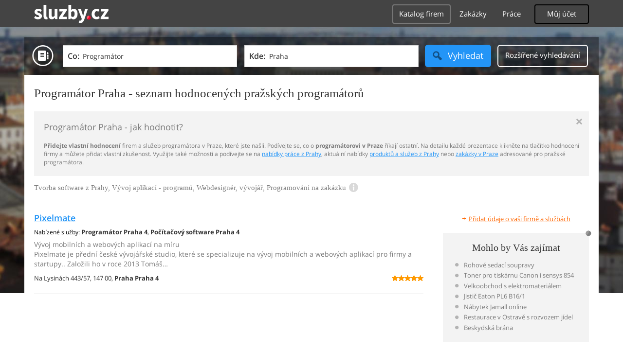

--- FILE ---
content_type: text/html; charset=UTF-8
request_url: https://remesla-profese.sluzby.cz/programator/praha
body_size: 19715
content:
<!DOCTYPE html>
<html xmlns="http://www.w3.org/1999/xhtml" xml:lang="cs" lang="cs">
    <head>
<meta name="viewport" content="width=device-width, initial-scale=1.0, user-scalable=no">
<meta charset="utf-8">
<meta http-equiv="X-UA-Compatible" content="IE=edge">
<title>Programátor Praha -  hodnocení programátoři v Praze</title>

<meta name="description" content="Programátor Praha - vyberte si ve spolehlivém seznamu firem a služeb, hodnocených zákazníky - průvodce programátorem v Praze">
<meta name="robots" content="index, follow">
<meta name="author" content="www.sluzby.cz s.r.o. (www.sluzby.cz) © 2010">

<meta name="application-name" content="Sluzby.cz">
<meta name="apple-itunes-app" content="app-id=645818641">
<meta name="google-play-app" content="app-id=cz.mobilesoft.sluzbycz">

<meta name="google-site-verification" content="7tSMZBls0FgStXy5_iBIn-48ClVvrsZ-f6HiQFg4GTo">

<link rel="next" href="https://remesla-profese.sluzby.cz/programator/praha/2">

<link rel="shortcut icon" href="https://global-www.sluzby.cz/bundles/orneoslportal/img/favicon.ico">


    <link rel="stylesheet" type="text/css" href="https://global-www.sluzby.cz/app-assets/portal-css-a85f2ac-68b66cb16d6e60745b0d380159768a46.css">


    
            <script async src="//pagead2.googlesyndication.com/pagead/js/adsbygoogle.js"></script>
            <script>
                (adsbygoogle = window.adsbygoogle || []).push({
                    google_ad_client: "ca-pub-4220012446249217",
                    enable_page_level_ads: true
                });
            </script>
        

    
            <script type="text/javascript" charset="utf-8">
              (function(G,o,O,g,L,e){G[g]=G[g]||function(){(G[g]["q"]=G[g]["q"]||[]).push(
               arguments)},G[g]["t"]=1*new Date;L=o.createElement(O),e=o.getElementsByTagName(
               O)[0];L.async=1;L.src="//www.google.com/adsense/search/async-ads.js";
              e.parentNode.insertBefore(L,e)})(window,document,"script","_googCsa");
            </script>
        


    <script src="//ssp.imedia.cz/static/js/ssp.js"></script>

    </head>



    <body class="slp slp-site-section-firm slp-not-homepage slp-without-jumbotitle">
        <div class="slp-advert-bb"></div>

        <header class="slp-site-header">
<div class="container">

    <div class="slp-site-header-brand">
        <a href="https://www.sluzby.cz/" title="www.sluzby.cz">
            <strong class="slp-brand-logo"><img src="https://global-www.sluzby.cz/bundles/orneoslportal/img/sluzby-logo-white.svg" width="153" height="36" alt="www.sluzby.cz"></strong>
        </a>
    </div>

    <a id="cd-menu-trigger" class="navbar-toggle slp-btn-inverse" href="#0">
        <i aria-hidden="true" class="slp-icon-bars"></i><span class="sr-only">Navigace</span>
    </a>

    <nav id="main-menu" class="collapse navbar-collapse slp-site-header-nav" role="navigation">
        <ul class="list-unstyled">
            <li class="slp-pagelink active">
                <a class="btn btn-link slp-btn-link-inverse" href="https://katalog.sluzby.cz/" title="Katalog firem">Katalog firem</a>
            </li>
            <li class="slp-pagelink">
                <a class="btn btn-link slp-btn-link-inverse" href="https://zakazky.sluzby.cz/" title="Zakázky">Zakázky</a>
            </li>
            <li class="slp-pagelink">
                <a class="btn btn-link slp-btn-link-inverse" href="https://prace.sluzby.cz/" title="Práce">Práce</a>
            </li>

            <li class="slp-userlink">
                <div class="dropdown">
                    <button id="slp-account-nav" class="btn slp-btn-inverse" type="button" data-toggle="dropdown" aria-haspopup="true" aria-expanded="false">
                        Můj účet
                    </button>

                        <ul class="dropdown-menu" role="menu" aria-labelledby="slp-account-nav">
                            <li><a href="https://moje.sluzby.cz/" rel="nofollow">Přihlášení</a></li>
                            <li><a href="https://firma.sluzby.cz/novy-zapis/" rel="nofollow">Registrace</a></li>
                        </ul>
                </div>
            </li>
        </ul>
    </nav>
</div>
        </header>

        <div class="slp slp-page-wrap cd-main-content">
            <div class="slp-page-wrap-content">
                    <div id="boxnav-container" class="slp-catalog-header"></div>

                <div class="container">
                        <header class="slp-page-titles slp-withseotext">
        <div class="slp-item-titles">
            <h1 class="slp-page-title">Programátor  Praha - seznam hodnocených pražských programátorů</h1>
        </div>
    </header>

    <div class="slp-list-titles">
        <div class="slp-offer-complementary slp-opened">
            <h2 class="h3">Programátor Praha - jak hodnotit?</h2>
            <a class="slp-close" href="#" title="Zavřít">&times;</a>
            <div class="slp-content"><p><strong>Přidejte vlastní hodnocení</strong> firem a služeb programátora v Praze, které jste našli. Podívejte se, co o <strong>programátorovi v Praze</strong> říkají ostatní. Na detailu každé prezentace klikněte na tlačítko hodnocení firmy a můžete přidat vlastní zkušenost. Využijte také možnosti a podívejte se na <a href="https://prace.sluzby.cz/praha">nabídky práce z Prahy</a>, aktuální nabídky <a href="https://www.sluzby.cz/">produktů a služeb z Prahy</a> nebo <a href="https://zakazky.sluzby.cz/praha">zakázky v Praze</a> adresované pro pražské programátora.</p></div>
        </div>

        <h3 class="h2 slp-pagelist-subtitle">
            <span>Tvorba software z Prahy, Vývoj aplikací - programů, Webdesignér, vývojář, Programování na zakázku
</span>
            <a class="slp-open" href="#"><i class="slp-icon-info"></i></a>
        </h3>
    </div>

                    <div class="row">
                        <section class="col-md-8 slp-page-content" role="main">



<div class="slp-list-offers">
    <section>

                <article class="slp-list-offers-item" itemprop="review" itemscope itemtype="http://schema.org/Review">
                    <header itemprop="itemreviewed">
                        <strong class="h3">
                            <a href="https://pixelmate.sluzby.cz/" title="Vývoj mobilních a webových aplikací na míru" onclick="this.target = '_blank';" rel="nofollow">Pixelmate</a>
                        </strong>
                    </header>

                    <p class="slp-tags">
                        <span class="slp-label">Nabízené služby: </span>

                                <strong><a href="https://remesla-profese.sluzby.cz/programator/praha-4" title="Programátor Praha 4">Programátor Praha 4</a></strong><span>, </span>
                                <strong><a href="https://pocitace-internet-komunikace.sluzby.cz/pocitace-software/praha-4" title="Počítačový software Praha 4">Počítačový software Praha 4</a></strong>                    </p>

                    <p class="slp-description" itemprop="description">
                        Vývoj mobilních a webových aplikací na míru<br>
                        Pixelmate je přední české vývojářské studio, které se specializuje na vývoj mobilních a webových aplikací pro firmy a startupy.. Založili ho v roce 2013 Tomáš…
                    </p>

                    <footer class="slp-ftr">
                        <div class="slp-address">
                            <span class="slp-label">Adresa: </span>

                            <span itemprop="contentLocation">
                                <span>Na Lysinách 443/57,</span>
                                <span>147 00,</span>
                                <strong>Praha Praha 4</strong>
                            </span>
                        </div>

                        <p class="slp-rating" itemprop="reviewRating" itemscope itemtype="http://schema.org/Rating">
                            <span class="slp-rating-stars">
                                <span class="slp-lab">Hodnocení: </span>

                                <strong title="Vynikající (100%)">
                                    <span style="width: 100%;">
                                        <i class="slp-icon-stars" aria-hidden="true"></i>

                                        <b class="slp-val">
                                                100%
                                                <meta itemprop="ratingValue" content="5">
                                                <meta itemprop="bestRating" content="5">
                                        </b>
                                    </span>
                                </strong>
                            </span>
                        </p>

                        <p class="sr-only" itemprop="author">
                            <a href="https://www.sluzby.cz/" rel="nofollow">www.služby.cz s.r.o.</a>
                        </p>

                    </footer>
                </article>

            <article class="slp-advert">
    <div id="adcontainer0"></div>
</article>

                <article class="slp-list-offers-item" itemprop="review" itemscope itemtype="http://schema.org/Review">
                    <header itemprop="itemreviewed">
                        <strong class="h3">
                            <a href="https://manuun.sluzby.cz/" title="Tvorba a správa webových stránek Praha 10, kódování webu" onclick="this.target = '_blank';" rel="nofollow">Tomáš Němec</a>
                        </strong>
                    </header>

                    <p class="slp-tags">
                        <span class="slp-label">Nabízené služby: </span>

                                <strong><a href="https://pocitace-internet-komunikace.sluzby.cz/tvorba-webovych-stranek/praha-10" title="Tvorba webových stránek Praha 10">Tvorba webových stránek Praha 10</a></strong><span>, </span>
                                <strong><a href="https://remesla-profese.sluzby.cz/programator/praha-10" title="Programátor Praha 10">Programátor Praha 10</a></strong>                    </p>

                    <p class="slp-description" itemprop="description">
                        Tvorba a správa webových stránek Praha 10, kódování webu<br>
                        Poptáváte dynamické webové stránky, které zaujmou? Kontaktujte mne! Programátor z Prahy 10, správa webu/eshopu. Mám zkušenosti s tvorbou webových stránek ve…
                    </p>

                    <footer class="slp-ftr">
                        <div class="slp-address">
                            <span class="slp-label">Adresa: </span>

                            <span itemprop="contentLocation">
                                <span>Dvouletky 2643/47,</span>
                                <span>100 00,</span>
                                <strong>Praha Praha 10</strong>
                            </span>
                        </div>

                        <p class="slp-rating" >
                            <span class="slp-rating-stars">
                                <span class="slp-lab">Hodnocení: </span>

                                <strong title="Nehodnoceno" class="slp-notrated">
                                    <span style="width: 0%;">
                                        <i class="slp-icon-stars" aria-hidden="true"></i>

                                        <b class="slp-val">
                                                Nehodnoceno
                                        </b>
                                    </span>
                                </strong>
                            </span>
                        </p>

                        <p class="sr-only" itemprop="author">
                            <a href="https://www.sluzby.cz/" rel="nofollow">www.služby.cz s.r.o.</a>
                        </p>

                    </footer>
                </article>

                <article class="slp-list-offers-item" itemprop="review" itemscope itemtype="http://schema.org/Review">
                    <header itemprop="itemreviewed">
                        <strong class="h3">
                            <a href="https://baudysoft.sluzby.cz/" title="Programování Praha 1, tvorba webových stránek, e-shop" onclick="this.target = '_blank';" rel="nofollow">BAUDY-SOFT &amp; PARTNERS, ltd.</a>
                        </strong>
                    </header>

                    <p class="slp-tags">
                        <span class="slp-label">Nabízené služby: </span>

                                <strong><a href="https://remesla-profese.sluzby.cz/programator/praha-1" title="Programátor Praha 1">Programátor Praha 1</a></strong>                    </p>

                    <p class="slp-description" itemprop="description">
                        Programování Praha 1, tvorba webových stránek, e-shop<br>
                        Hledáte kvalitního programátora, který vám pomůže s tvorbou webových stránek? Pokud ano, neváhejte nás kontaktovat. Programátor v Praze 1, SEO analýza, firemní…
                    </p>

                    <footer class="slp-ftr">
                        <div class="slp-address">
                            <span class="slp-label">Adresa: </span>

                            <span itemprop="contentLocation">
                                <span>Korunní 2569/108,</span>
                                <span>101 00,</span>
                                <strong>Praha Vinohrady</strong>
                            </span>
                        </div>

                        <p class="slp-rating" >
                            <span class="slp-rating-stars">
                                <span class="slp-lab">Hodnocení: </span>

                                <strong title="Nehodnoceno" class="slp-notrated">
                                    <span style="width: 0%;">
                                        <i class="slp-icon-stars" aria-hidden="true"></i>

                                        <b class="slp-val">
                                                Nehodnoceno
                                        </b>
                                    </span>
                                </strong>
                            </span>
                        </p>

                        <p class="sr-only" itemprop="author">
                            <a href="https://www.sluzby.cz/" rel="nofollow">www.služby.cz s.r.o.</a>
                        </p>

                    </footer>
                </article>

            <article class="slp-advert">
    <div id="adcontainer1"></div>
</article>

                <article class="slp-list-offers-item" itemprop="review" itemscope itemtype="http://schema.org/Review">
                    <header itemprop="itemreviewed">
                        <strong class="h3">
                            <a href="https://prokop.sluzby.cz/" title="Software na zakázku Praha, grafika, grafik" onclick="this.target = '_blank';" rel="nofollow">Martin Prokop</a>
                        </strong>
                    </header>

                    <p class="slp-tags">
                        <span class="slp-label">Nabízené služby: </span>

                                <strong><a href="https://pocitace-internet-komunikace.sluzby.cz/pocitace-software/praha-3" title="Počítačový software Praha 3">Počítačový software Praha 3</a></strong><span>, </span>
                                <strong><a href="https://pocitace-internet-komunikace.sluzby.cz/grafika-tisk-reklama/praha-3" title="Grafika, tisk a reklama Praha 3">Grafika, tisk a reklama Praha 3</a></strong><span>, </span>
                                <strong><a href="https://remesla-profese.sluzby.cz/programator/praha-3" title="Programátor Praha 3">Programátor Praha 3</a></strong>                    </p>

                    <p class="slp-description" itemprop="description">
                        Software na zakázku Praha, grafika, grafik<br>
                        Hledáte kvalitního programátora v Praze? V tom případě se neváhejte obrátit na mě. Programátor v Praze 3, databáze a datamining, webdesign. Jmenuji se Martin…
                    </p>

                    <footer class="slp-ftr">
                        <div class="slp-address">
                            <span class="slp-label">Adresa: </span>

                            <span itemprop="contentLocation">
                                <span>Kubelíkova 1217/7,</span>
                                <span>130 00,</span>
                                <strong>Praha</strong>
                            </span>
                        </div>

                        <p class="slp-rating" >
                            <span class="slp-rating-stars">
                                <span class="slp-lab">Hodnocení: </span>

                                <strong title="Nehodnoceno" class="slp-notrated">
                                    <span style="width: 0%;">
                                        <i class="slp-icon-stars" aria-hidden="true"></i>

                                        <b class="slp-val">
                                                Nehodnoceno
                                        </b>
                                    </span>
                                </strong>
                            </span>
                        </p>

                        <p class="sr-only" itemprop="author">
                            <a href="https://www.sluzby.cz/" rel="nofollow">www.služby.cz s.r.o.</a>
                        </p>

                    </footer>
                </article>

                <article class="slp-list-offers-item" itemprop="review" itemscope itemtype="http://schema.org/Review">
                    <header itemprop="itemreviewed">
                        <strong class="h3">
                            <a href="https://abcarpe.sluzby.cz/" title="Digital presence management Praha 10" onclick="this.target = '_blank';" rel="nofollow">AB Carpe, s.r.o.</a>
                        </strong>
                    </header>

                    <p class="slp-tags">
                        <span class="slp-label">Nabízené služby: </span>

                                <strong><a href="https://pocitace-internet-komunikace.sluzby.cz/reklama-na-internetu/praha-10" title="Online marketing a reklama Praha 10">Online marketing a reklama Praha 10</a></strong><span>, </span>
                                <strong><a href="https://remesla-profese.sluzby.cz/programator/praha-10" title="Programátor Praha 10">Programátor Praha 10</a></strong><span>, </span>
                                <strong><a href="https://pravo-finance.sluzby.cz/obchodni-cinnost-marketing/praha-10" title="Obchodní činnost, marketing Praha 10">Obchodní činnost, marketing Praha 10</a></strong>                    </p>

                    <p class="slp-description" itemprop="description">
                        Digital presence management Praha 10<br>
                        Potřebujete pomocí internetového marketingu zvýšit zisk vaší firmy? Kontaktujte nás v Praze 10 a využijte digital presence management. Poradenství v oblasti…
                    </p>

                    <footer class="slp-ftr">
                        <div class="slp-address">
                            <span class="slp-label">Adresa: </span>

                            <span itemprop="contentLocation">
                                <span>Bohdalecká 1490,</span>
                                <span>101 00,</span>
                                <strong>Praha 10</strong>
                            </span>
                        </div>

                        <p class="slp-rating" >
                            <span class="slp-rating-stars">
                                <span class="slp-lab">Hodnocení: </span>

                                <strong title="Nehodnoceno" class="slp-notrated">
                                    <span style="width: 0%;">
                                        <i class="slp-icon-stars" aria-hidden="true"></i>

                                        <b class="slp-val">
                                                Nehodnoceno
                                        </b>
                                    </span>
                                </strong>
                            </span>
                        </p>

                        <p class="sr-only" itemprop="author">
                            <a href="https://www.sluzby.cz/" rel="nofollow">www.služby.cz s.r.o.</a>
                        </p>

                    </footer>
                </article>

            <a class="slp-cta-banner-wrap" href="https://firma.sluzby.cz/novy-zapis/" rel="nofollow" title="Chci být vidět">
    <article class="slp-cta-banner">
        <figure class="slp-icon">
            <img src="https://global-www.sluzby.cz/bundles/orneoslportal/img/sluzby-check-icon.svg" width="107" height="108" alt="Registrace">
        </figure>

        <header>
            <strong class="slp-title"><span class="slp-thin">Vytvořte si ZDARMA vlastní</span><span class="slp-mid">www stránky nebo e-shop!</span></strong>
        </header>

        <footer>
            <span class="btn slp-btn-add-grey">
                <i class="slp-icon">
                    <img src="https://global-www.sluzby.cz/bundles/orneoslportal/img/sluzby-logo-black-short.svg" width="57" height="64" alt="Registrace">
                </i>

                <span>Vyzkoušet nyní</span>
            </span>
        </footer>
    </article>
</a>

                <article class="slp-list-offers-item" itemprop="review" itemscope itemtype="http://schema.org/Review">
                    <header itemprop="itemreviewed">
                        <strong class="h3">
                            <a href="https://josefcihak.sluzby.cz/" title="Tvorba webových stránek a aplikací Praha 7, SEO optimalizace" onclick="this.target = '_blank';" rel="nofollow">Josef Čihák</a>
                        </strong>
                    </header>

                    <p class="slp-tags">
                        <span class="slp-label">Nabízené služby: </span>

                                <strong><a href="https://pocitace-internet-komunikace.sluzby.cz/tvorba-webovych-stranek/praha-7" title="Tvorba webových stránek Praha 7">Tvorba webových stránek Praha 7</a></strong><span>, </span>
                                <strong><a href="https://remesla-profese.sluzby.cz/programator/praha-7" title="Programátor Praha 7">Programátor Praha 7</a></strong><span>, </span>
                                <strong><a href="https://pocitace-internet-komunikace.sluzby.cz/ostatni-internetove-sluzby/praha-7" title="Ostatní internetové služby Praha 7">Ostatní internetové služby Praha 7</a></strong>                    </p>

                    <p class="slp-description" itemprop="description">
                        Tvorba webových stránek a aplikací Praha 7, SEO optimalizace<br>
                        Naše společnost z Prahy 7 se zabývá tvorbou webových stránek a aplikací. Zaměřujeme se především na vývoj aplikací a nástrojů pro oblasti účetnictví,…
                    </p>

                    <footer class="slp-ftr">
                        <div class="slp-address">
                            <span class="slp-label">Adresa: </span>

                            <span itemprop="contentLocation">
                                <span>U Uranie 1583/23,</span>
                                <span>170 00,</span>
                                <strong>Praha 7</strong>
                            </span>
                        </div>

                        <p class="slp-rating" >
                            <span class="slp-rating-stars">
                                <span class="slp-lab">Hodnocení: </span>

                                <strong title="Nehodnoceno" class="slp-notrated">
                                    <span style="width: 0%;">
                                        <i class="slp-icon-stars" aria-hidden="true"></i>

                                        <b class="slp-val">
                                                Nehodnoceno
                                        </b>
                                    </span>
                                </strong>
                            </span>
                        </p>

                        <p class="sr-only" itemprop="author">
                            <a href="https://www.sluzby.cz/" rel="nofollow">www.služby.cz s.r.o.</a>
                        </p>

                    </footer>
                </article>

                <article class="slp-list-offers-item" itemprop="review" itemscope itemtype="http://schema.org/Review">
                    <header itemprop="itemreviewed">
                        <strong class="h3">
                            <a href="https://d-health.sluzby.cz/" title="Aplikace pro zdravotnická zařízení Praha, Wi-Fi lokace osob" onclick="this.target = '_blank';" rel="nofollow">d-Health, s.r.o.</a>
                        </strong>
                    </header>

                    <p class="slp-tags">
                        <span class="slp-label">Nabízené služby: </span>

                                <strong><a href="https://remesla-profese.sluzby.cz/programator/praha-10" title="Programátor Praha 10">Programátor Praha 10</a></strong><span>, </span>
                                <strong><a href="https://nastroje-technika.sluzby.cz/zdravotnicka-technika/praha-10" title="Zdravotnická technika Praha 10">Zdravotnická technika Praha 10</a></strong>                    </p>

                    <p class="slp-description" itemprop="description">
                        Aplikace pro zdravotnická zařízení Praha, Wi-Fi lokace osob<br>
                        V naší společnosti, se sídlem v Praze, se zabýváme vývojem programů především pro ústavy sociální péče a zdravotnická zařízení. Nabízíme systémy k identifikaci…
                    </p>

                    <footer class="slp-ftr">
                        <div class="slp-address">
                            <span class="slp-label">Adresa: </span>

                            <span itemprop="contentLocation">
                                <span>Hradešínská 2144/24,</span>
                                <span>101 00,</span>
                                <strong>Praha 10 Vinohrady</strong>
                            </span>
                        </div>

                        <p class="slp-rating" >
                            <span class="slp-rating-stars">
                                <span class="slp-lab">Hodnocení: </span>

                                <strong title="Nehodnoceno" class="slp-notrated">
                                    <span style="width: 0%;">
                                        <i class="slp-icon-stars" aria-hidden="true"></i>

                                        <b class="slp-val">
                                                Nehodnoceno
                                        </b>
                                    </span>
                                </strong>
                            </span>
                        </p>

                        <p class="sr-only" itemprop="author">
                            <a href="https://www.sluzby.cz/" rel="nofollow">www.služby.cz s.r.o.</a>
                        </p>

                    </footer>
                </article>

            <article class="slp-advert">
    <div id="sklik-62261"></div>
</article>

                <article class="slp-list-offers-item" itemprop="review" itemscope itemtype="http://schema.org/Review">
                    <header itemprop="itemreviewed">
                        <strong class="h3">
                            <a href="https://coex.sluzby.cz/" title="Vývoj softwaru na zakázku Praha, webové projekty" onclick="this.target = '_blank';" rel="nofollow">Coex, s.r.o.</a>
                        </strong>
                    </header>

                    <p class="slp-tags">
                        <span class="slp-label">Nabízené služby: </span>

                                <strong><a href="https://pocitace-internet-komunikace.sluzby.cz/pocitace-software/praha-8" title="Počítačový software Praha 8">Počítačový software Praha 8</a></strong><span>, </span>
                                <strong><a href="https://remesla-profese.sluzby.cz/programator/praha-8" title="Programátor Praha 8">Programátor Praha 8</a></strong>                    </p>

                    <p class="slp-description" itemprop="description">
                        Vývoj softwaru na zakázku Praha, webové projekty<br>
                        Podnikáte a potřebujete vytvořit firemní software? Potřebujete vytvořit vícejazyčnou webovou aplikaci? Obraťte se na nás. V naší společnosti, se sídlem v Praze…
                    </p>

                    <footer class="slp-ftr">
                        <div class="slp-address">
                            <span class="slp-label">Adresa: </span>

                            <span itemprop="contentLocation">
                                <span>Pod Hájkem 2204/1,</span>
                                <span>180 00,</span>
                                <strong>Praha 8</strong>
                            </span>
                        </div>

                        <p class="slp-rating" >
                            <span class="slp-rating-stars">
                                <span class="slp-lab">Hodnocení: </span>

                                <strong title="Nehodnoceno" class="slp-notrated">
                                    <span style="width: 0%;">
                                        <i class="slp-icon-stars" aria-hidden="true"></i>

                                        <b class="slp-val">
                                                Nehodnoceno
                                        </b>
                                    </span>
                                </strong>
                            </span>
                        </p>

                        <p class="sr-only" itemprop="author">
                            <a href="https://www.sluzby.cz/" rel="nofollow">www.služby.cz s.r.o.</a>
                        </p>

                    </footer>
                </article>

                <article class="slp-list-offers-item" itemprop="review" itemscope itemtype="http://schema.org/Review">
                    <header itemprop="itemreviewed">
                        <strong class="h3">
                            <a href="https://spafi.sluzby.cz/" title="Vývoj počítačových her Praha 6, programování, 3D animace " onclick="this.target = '_blank';" rel="nofollow">SPAFi</a>
                        </strong>
                    </header>

                    <p class="slp-tags">
                        <span class="slp-label">Nabízené služby: </span>

                                <strong><a href="https://pocitace-internet-komunikace.sluzby.cz/pocitace-software/praha-6" title="Počítačový software Praha 6">Počítačový software Praha 6</a></strong><span>, </span>
                                <strong><a href="https://remesla-profese.sluzby.cz/programator/praha-6" title="Programátor Praha 6">Programátor Praha 6</a></strong>                    </p>

                    <p class="slp-description" itemprop="description">
                        Vývoj počítačových her Praha 6, programování, 3D animace <br>
                        Zabýváme se programováním a vývojem počítačových her. Zajišťujeme tvorbu 3D animací a mnoho dalšího. Oslovte nás pro více informací nebo s poptávkou. Sídlíme v…
                    </p>

                    <footer class="slp-ftr">
                        <div class="slp-address">
                            <span class="slp-label">Adresa: </span>

                            <span itemprop="contentLocation">
                                <span>Olympijská 1912/2,</span>
                                <span>169 00,</span>
                                <strong>Praha 6</strong>
                            </span>
                        </div>

                        <p class="slp-rating" >
                            <span class="slp-rating-stars">
                                <span class="slp-lab">Hodnocení: </span>

                                <strong title="Nehodnoceno" class="slp-notrated">
                                    <span style="width: 0%;">
                                        <i class="slp-icon-stars" aria-hidden="true"></i>

                                        <b class="slp-val">
                                                Nehodnoceno
                                        </b>
                                    </span>
                                </strong>
                            </span>
                        </p>

                        <p class="sr-only" itemprop="author">
                            <a href="https://www.sluzby.cz/" rel="nofollow">www.služby.cz s.r.o.</a>
                        </p>

                    </footer>
                </article>

            <article class="slp-advert">
    <ins class="adsbygoogle" style="display:block;" data-ad-format="fluid" data-ad-layout="text-only" data-ad-layout-key="-hb-25+44-1f+1i" data-ad-client="ca-pub-4220012446249217" data-ad-slot="7767486993"></ins>
</article>

                <article class="slp-list-offers-item" itemprop="review" itemscope itemtype="http://schema.org/Review">
                    <header itemprop="itemreviewed">
                        <strong class="h3">
                            <a href="https://svatopluk-kouril.sluzby.cz/" title="Programátor v Praze 8, programy na zakázku, vývojář" onclick="this.target = '_blank';" rel="nofollow">Svatopluk Kouřil</a>
                        </strong>
                    </header>

                    <p class="slp-tags">
                        <span class="slp-label">Nabízené služby: </span>

                                <strong><a href="https://pocitace-internet-komunikace.sluzby.cz/pocitace-software/praha-8" title="Počítačový software Praha 8">Počítačový software Praha 8</a></strong><span>, </span>
                                <strong><a href="https://remesla-profese.sluzby.cz/programator/praha-8" title="Programátor Praha 8">Programátor Praha 8</a></strong>                    </p>

                    <p class="slp-description" itemprop="description">
                        Programátor v Praze 8, programy na zakázku, vývojář<br>
                        Zajišťuji programátorské služby v oblasti vývoje programů na zakázku. Zabývám se oblastí DWH a reporting, dále také Oracle, MSSQL, Firebird, Delphi, VBA a C++.…
                    </p>

                    <footer class="slp-ftr">
                        <div class="slp-address">
                            <span class="slp-label">Adresa: </span>

                            <span itemprop="contentLocation">
                                <span>Cafourkova 520/1,</span>
                                <span>181 00,</span>
                                <strong>Praha 8</strong>
                            </span>
                        </div>

                        <p class="slp-rating" >
                            <span class="slp-rating-stars">
                                <span class="slp-lab">Hodnocení: </span>

                                <strong title="Nehodnoceno" class="slp-notrated">
                                    <span style="width: 0%;">
                                        <i class="slp-icon-stars" aria-hidden="true"></i>

                                        <b class="slp-val">
                                                Nehodnoceno
                                        </b>
                                    </span>
                                </strong>
                            </span>
                        </p>

                        <p class="sr-only" itemprop="author">
                            <a href="https://www.sluzby.cz/" rel="nofollow">www.služby.cz s.r.o.</a>
                        </p>

                    </footer>
                </article>

                <article class="slp-list-offers-item" itemprop="review" itemscope itemtype="http://schema.org/Review">
                    <header itemprop="itemreviewed">
                        <strong class="h3">
                            <a href="https://barda.sluzby.cz/" title="Přístupový systém Praha, docházkový systém, program jídelna" onclick="this.target = '_blank';" rel="nofollow">Barda SW, HW, s.r.o.</a>
                        </strong>
                    </header>

                    <p class="slp-tags">
                        <span class="slp-label">Nabízené služby: </span>

                                <strong><a href="https://pocitace-internet-komunikace.sluzby.cz/pocitace-software/praha-4" title="Počítačový software Praha 4">Počítačový software Praha 4</a></strong><span>, </span>
                                <strong><a href="https://pocitace-internet-komunikace.sluzby.cz/ostatni-internetove-sluzby/praha-4" title="Ostatní internetové služby Praha 4">Ostatní internetové služby Praha 4</a></strong><span>, </span>
                                <strong><a href="https://remesla-profese.sluzby.cz/programator/praha-4" title="Programátor Praha 4">Programátor Praha 4</a></strong>                    </p>

                    <p class="slp-description" itemprop="description">
                        Přístupový systém Praha, docházkový systém, program jídelna<br>
                        Sháníte dodavatele stravovacího či docházkového systému? Oslovte firmu Barda SW, HW, s. r. o. Stravovací systém pro vaší jídelnu. Jsme výrobci a dodavatelé…
                    </p>

                    <footer class="slp-ftr">
                        <div class="slp-address">
                            <span class="slp-label">Adresa: </span>

                            <span itemprop="contentLocation">
                                <span>Jílovská 1100/16,</span>
                                <span>142 00,</span>
                                <strong>Praha 4 Braník</strong>
                            </span>
                        </div>

                        <p class="slp-rating" itemprop="reviewRating" itemscope itemtype="http://schema.org/Rating">
                            <span class="slp-rating-stars">
                                <span class="slp-lab">Hodnocení: </span>

                                <strong title="Vynikající (100%)">
                                    <span style="width: 100%;">
                                        <i class="slp-icon-stars" aria-hidden="true"></i>

                                        <b class="slp-val">
                                                100%
                                                <meta itemprop="ratingValue" content="5">
                                                <meta itemprop="bestRating" content="5">
                                        </b>
                                    </span>
                                </strong>
                            </span>
                        </p>

                        <p class="sr-only" itemprop="author">
                            <a href="https://www.sluzby.cz/" rel="nofollow">www.služby.cz s.r.o.</a>
                        </p>

                    </footer>
                </article>

                <article class="slp-list-offers-item" itemprop="review" itemscope itemtype="http://schema.org/Review">
                    <header itemprop="itemreviewed">
                        <strong class="h3">
                            <a href="https://eletronic.sluzby.cz/" title="Docházkové systémy Praha, informační systém, IT servis" onclick="this.target = '_blank';" rel="nofollow">Electronica Group, s.r.o.</a>
                        </strong>
                    </header>

                    <p class="slp-tags">
                        <span class="slp-label">Nabízené služby: </span>

                                <strong><a href="https://obchody.sluzby.cz/elektrospotrebice-elektro/praha-5" title="Elektrospotřebiče a elektro Praha 5">Elektrospotřebiče a elektro Praha 5</a></strong><span>, </span>
                                <strong><a href="https://pocitace-internet-komunikace.sluzby.cz/pocitace-hardware/praha-5" title="Výpočetní technika Praha 5">Výpočetní technika Praha 5</a></strong><span>, </span>
                                <strong><a href="https://pocitace-internet-komunikace.sluzby.cz/pocitace-software/praha-5" title="Počítačový software Praha 5">Počítačový software Praha 5</a></strong>                    </p>

                    <p class="slp-description" itemprop="description">
                        Docházkové systémy Praha, informační systém, IT servis<br>
                        Začali jste podnikat a chybí vám monitorovací systémy? Nechte si je nainstalovat od IT odborníků z Prahy. Identifikační a monitorovací systémy Praha, montáž…
                    </p>

                    <footer class="slp-ftr">
                        <div class="slp-address">
                            <span class="slp-label">Adresa: </span>

                            <span itemprop="contentLocation">
                                <span>Strojírenská 260/14,</span>
                                <span>155 21,</span>
                                <strong>Praha Stodůlky</strong>
                            </span>
                        </div>

                        <p class="slp-rating" >
                            <span class="slp-rating-stars">
                                <span class="slp-lab">Hodnocení: </span>

                                <strong title="Nehodnoceno" class="slp-notrated">
                                    <span style="width: 0%;">
                                        <i class="slp-icon-stars" aria-hidden="true"></i>

                                        <b class="slp-val">
                                                Nehodnoceno
                                        </b>
                                    </span>
                                </strong>
                            </span>
                        </p>

                        <p class="sr-only" itemprop="author">
                            <a href="https://www.sluzby.cz/" rel="nofollow">www.služby.cz s.r.o.</a>
                        </p>

                    </footer>
                </article>

                <article class="slp-list-offers-item" itemprop="review" itemscope itemtype="http://schema.org/Review">
                    <header itemprop="itemreviewed">
                        <strong class="h3">
                            <a href="https://lukylab.sluzby.cz/" title="Internetový marketing, Praha 7, kurzy a školení" onclick="this.target = '_blank';" rel="nofollow">LukyLab s.r.o.</a>
                        </strong>
                    </header>

                    <p class="slp-tags">
                        <span class="slp-label">Nabízené služby: </span>

                                <strong><a href="https://statni-verejne-sluzby.sluzby.cz/technicke-kurzy/praha-7" title="Technické kurzy Praha 7">Technické kurzy Praha 7</a></strong><span>, </span>
                                <strong><a href="https://remesla-profese.sluzby.cz/programator/praha-7" title="Programátor Praha 7">Programátor Praha 7</a></strong>                    </p>

                    <p class="slp-description" itemprop="description">
                        Internetový marketing, Praha 7, kurzy a školení<br>
                        Hledáte spojence pro nová média? Domluvte si s námi schůzku a poznejte, co vám můžeme nabídnout. Strategie, Praha 7, projekty, správa webů. Pomáháme našim…
                    </p>

                    <footer class="slp-ftr">
                        <div class="slp-address">
                            <span class="slp-label">Adresa: </span>

                            <span itemprop="contentLocation">
                                <span>Dobrovského 1483/31,</span>
                                <span>170 00,</span>
                                <strong>Praha 7 Holešovice</strong>
                            </span>
                        </div>

                        <p class="slp-rating" >
                            <span class="slp-rating-stars">
                                <span class="slp-lab">Hodnocení: </span>

                                <strong title="Nehodnoceno" class="slp-notrated">
                                    <span style="width: 0%;">
                                        <i class="slp-icon-stars" aria-hidden="true"></i>

                                        <b class="slp-val">
                                                Nehodnoceno
                                        </b>
                                    </span>
                                </strong>
                            </span>
                        </p>

                        <p class="sr-only" itemprop="author">
                            <a href="https://www.sluzby.cz/" rel="nofollow">www.služby.cz s.r.o.</a>
                        </p>

                    </footer>
                </article>

                <article class="slp-list-offers-item" itemprop="review" itemscope itemtype="http://schema.org/Review">
                    <header itemprop="itemreviewed">
                        <strong class="h3">
                            <a href="https://dreamitcompany.sluzby.cz/" title="Tvorba webových stránek Praha 2, grafický návrh, správa webu" onclick="this.target = '_blank';" rel="nofollow">Zdenek Balhar</a>
                        </strong>
                    </header>

                    <p class="slp-tags">
                        <span class="slp-label">Nabízené služby: </span>

                                <strong><a href="https://pocitace-internet-komunikace.sluzby.cz/tvorba-webovych-stranek/praha-2" title="Tvorba webových stránek Praha 2">Tvorba webových stránek Praha 2</a></strong><span>, </span>
                                <strong><a href="https://pocitace-internet-komunikace.sluzby.cz/reklama-na-internetu/praha-2" title="Online marketing a reklama Praha 2">Online marketing a reklama Praha 2</a></strong><span>, </span>
                                <strong><a href="https://remesla-profese.sluzby.cz/programator/praha-2" title="Programátor Praha 2">Programátor Praha 2</a></strong>                    </p>

                    <p class="slp-description" itemprop="description">
                        Tvorba webových stránek Praha 2, grafický návrh, správa webu<br>
                        Potřebujete pro svou firmu nové reprezentativní webové stránky? Jste z Prahy 2 a okolí? Oslovte nás. Tvorba internetových stránek v Praze 2, internetový…
                    </p>

                    <footer class="slp-ftr">
                        <div class="slp-address">
                            <span class="slp-label">Adresa: </span>

                            <span itemprop="contentLocation">
                                <span>Karlovo Náměstí 325/7,</span>
                                <span>120 00,</span>
                                <strong>Praha 2</strong>
                            </span>
                        </div>

                        <p class="slp-rating" itemprop="reviewRating" itemscope itemtype="http://schema.org/Rating">
                            <span class="slp-rating-stars">
                                <span class="slp-lab">Hodnocení: </span>

                                <strong title="Vynikající (100%)">
                                    <span style="width: 100%;">
                                        <i class="slp-icon-stars" aria-hidden="true"></i>

                                        <b class="slp-val">
                                                100%
                                                <meta itemprop="ratingValue" content="5">
                                                <meta itemprop="bestRating" content="5">
                                        </b>
                                    </span>
                                </strong>
                            </span>
                        </p>

                        <p class="sr-only" itemprop="author">
                            <a href="https://www.sluzby.cz/" rel="nofollow">www.služby.cz s.r.o.</a>
                        </p>

                    </footer>
                </article>

                <article class="slp-list-offers-item" itemprop="review" itemscope itemtype="http://schema.org/Review">
                    <header itemprop="itemreviewed">
                        <strong class="h3">
                            <a href="https://styrax.sluzby.cz/" title="Vývoj informačních systémů Praha, konzultace, IT, počítače" onclick="this.target = '_blank';" rel="nofollow">STYRAX, a.s.</a>
                        </strong>
                    </header>

                    <p class="slp-tags">
                        <span class="slp-label">Nabízené služby: </span>

                                <strong><a href="https://opravny.sluzby.cz/elektronika-pocitace-telefony/praha-4" title="Servisy PC a telefonů Praha 4">Servisy PC a telefonů Praha 4</a></strong><span>, </span>
                                <strong><a href="https://obchody.sluzby.cz/elektro-elektronika-telefony/praha-4" title="Elektronika a telefony Praha 4">Elektronika a telefony Praha 4</a></strong><span>, </span>
                                <strong><a href="https://pocitace-internet-komunikace.sluzby.cz/pocitace-software/praha-4" title="Počítačový software Praha 4">Počítačový software Praha 4</a></strong>                    </p>

                    <p class="slp-description" itemprop="description">
                        Vývoj informačních systémů Praha, konzultace, IT, počítače<br>
                        Konzultační a analytické služby, Praha, ICT, vývoj informačních systémů, IS. Nabízíme našim zákazníkům vývoj informačních systémů dle jejich individuálních…
                    </p>

                    <footer class="slp-ftr">
                        <div class="slp-address">
                            <span class="slp-label">Adresa: </span>

                            <span itemprop="contentLocation">
                                <span>Zelený pruh 95/97,</span>
                                <span>140 00,</span>
                                <strong>Praha 4 Braník</strong>
                            </span>
                        </div>

                        <p class="slp-rating" >
                            <span class="slp-rating-stars">
                                <span class="slp-lab">Hodnocení: </span>

                                <strong title="Nehodnoceno" class="slp-notrated">
                                    <span style="width: 0%;">
                                        <i class="slp-icon-stars" aria-hidden="true"></i>

                                        <b class="slp-val">
                                                Nehodnoceno
                                        </b>
                                    </span>
                                </strong>
                            </span>
                        </p>

                        <p class="sr-only" itemprop="author">
                            <a href="https://www.sluzby.cz/" rel="nofollow">www.služby.cz s.r.o.</a>
                        </p>

                    </footer>
                </article>

                <article class="slp-list-offers-item" itemprop="review" itemscope itemtype="http://schema.org/Review">
                    <header itemprop="itemreviewed">
                        <strong class="h3">
                            <a href="https://webaz.sluzby.cz/" title="Tvorba internetových stránek a eshopů Praha 6, programátor" onclick="this.target = '_blank';" rel="nofollow">WebAZ s.r.o.</a>
                        </strong>
                    </header>

                    <p class="slp-tags">
                        <span class="slp-label">Nabízené služby: </span>

                                <strong><a href="https://pocitace-internet-komunikace.sluzby.cz/tvorba-webovych-stranek/praha-6" title="Tvorba webových stránek Praha 6">Tvorba webových stránek Praha 6</a></strong><span>, </span>
                                <strong><a href="https://remesla-profese.sluzby.cz/programator/praha-6" title="Programátor Praha 6">Programátor Praha 6</a></strong>                    </p>

                    <p class="slp-description" itemprop="description">
                        Tvorba internetových stránek a eshopů Praha 6, programátor<br>
                        Přemýšlíte nad vlastním webem? Hledáte společnost, která se touto problematikou zabývá? Tvorba webu v Praze 6, SEO optimalizace. Zaměřujeme se na tvorbu…
                    </p>

                    <footer class="slp-ftr">
                        <div class="slp-address">
                            <span class="slp-label">Adresa: </span>

                            <span itemprop="contentLocation">
                                <span>Ve Střešovičkách 49/42,</span>
                                <span>169 00,</span>
                                <strong>Praha 6 Střešovice</strong>
                            </span>
                        </div>

                        <p class="slp-rating" >
                            <span class="slp-rating-stars">
                                <span class="slp-lab">Hodnocení: </span>

                                <strong title="Nehodnoceno" class="slp-notrated">
                                    <span style="width: 0%;">
                                        <i class="slp-icon-stars" aria-hidden="true"></i>

                                        <b class="slp-val">
                                                Nehodnoceno
                                        </b>
                                    </span>
                                </strong>
                            </span>
                        </p>

                        <p class="sr-only" itemprop="author">
                            <a href="https://www.sluzby.cz/" rel="nofollow">www.služby.cz s.r.o.</a>
                        </p>

                    </footer>
                </article>

                <article class="slp-list-offers-item" itemprop="review" itemscope itemtype="http://schema.org/Review">
                    <header itemprop="itemreviewed">
                        <strong class="h3">
                            <a href="https://gabbo.sluzby.cz/" title="Tvorba software a web aplikací Praha 10, " onclick="this.target = '_blank';" rel="nofollow">Bc. Petr MACHÁČEK</a>
                        </strong>
                    </header>

                    <p class="slp-tags">
                        <span class="slp-label">Nabízené služby: </span>

                                <strong><a href="https://remesla-profese.sluzby.cz/programator/praha-10" title="Programátor Praha 10">Programátor Praha 10</a></strong><span>, </span>
                                <strong><a href="https://pocitace-internet-komunikace.sluzby.cz/ostatni-internetove-sluzby/praha-10" title="Ostatní internetové služby Praha 10">Ostatní internetové služby Praha 10</a></strong>                    </p>

                    <p class="slp-description" itemprop="description">
                        Tvorba software a web aplikací Praha 10, <br>
                        Poptáváte programátorské služby? Hledáte programátora v okolí Prahy? Obraťte se na mě. Programování na zakázku v Praze, počítačové programy. Jmenuji se Bc.…
                    </p>

                    <footer class="slp-ftr">
                        <div class="slp-address">
                            <span class="slp-label">Adresa: </span>

                            <span itemprop="contentLocation">
                                <span>V Dolině 1154/1,</span>
                                <span>101 00,</span>
                                <strong>Praha 10 Michle</strong>
                            </span>
                        </div>

                        <p class="slp-rating" >
                            <span class="slp-rating-stars">
                                <span class="slp-lab">Hodnocení: </span>

                                <strong title="Nehodnoceno" class="slp-notrated">
                                    <span style="width: 0%;">
                                        <i class="slp-icon-stars" aria-hidden="true"></i>

                                        <b class="slp-val">
                                                Nehodnoceno
                                        </b>
                                    </span>
                                </strong>
                            </span>
                        </p>

                        <p class="sr-only" itemprop="author">
                            <a href="https://www.sluzby.cz/" rel="nofollow">www.služby.cz s.r.o.</a>
                        </p>

                    </footer>
                </article>

                <article class="slp-list-offers-item" itemprop="review" itemscope itemtype="http://schema.org/Review">
                    <header itemprop="itemreviewed">
                        <strong class="h3">
                            <a href="https://prazskasoftwarova.sluzby.cz/" title="Vývoj software Praha 8, bankovní software" onclick="this.target = '_blank';" rel="nofollow">Pražská softwarová</a>
                        </strong>
                    </header>

                    <p class="slp-tags">
                        <span class="slp-label">Nabízené služby: </span>

                                <strong><a href="https://remesla-profese.sluzby.cz/programator/praha-8" title="Programátor Praha 8">Programátor Praha 8</a></strong><span>, </span>
                                <strong><a href="https://pocitace-internet-komunikace.sluzby.cz/pocitace-software/praha-8" title="Počítačový software Praha 8">Počítačový software Praha 8</a></strong>                    </p>

                    <p class="slp-description" itemprop="description">
                        Vývoj software Praha 8, bankovní software<br>
                        Potřebujete kvalitní počítačový program? Chcete webový portál na míru? Svěřte se do rukou profesionálů. Softwarové programování Praha 8, biometrické podpisy.…
                    </p>

                    <footer class="slp-ftr">
                        <div class="slp-address">
                            <span class="slp-label">Adresa: </span>

                            <span itemprop="contentLocation">
                                <span>Za Poříčskou Bránou 334/4,</span>
                                <span>186 00,</span>
                                <strong>Praha Karlín</strong>
                            </span>
                        </div>

                        <p class="slp-rating" >
                            <span class="slp-rating-stars">
                                <span class="slp-lab">Hodnocení: </span>

                                <strong title="Nehodnoceno" class="slp-notrated">
                                    <span style="width: 0%;">
                                        <i class="slp-icon-stars" aria-hidden="true"></i>

                                        <b class="slp-val">
                                                Nehodnoceno
                                        </b>
                                    </span>
                                </strong>
                            </span>
                        </p>

                        <p class="sr-only" itemprop="author">
                            <a href="https://www.sluzby.cz/" rel="nofollow">www.služby.cz s.r.o.</a>
                        </p>

                    </footer>
                </article>

                <article class="slp-list-offers-item" itemprop="review" itemscope itemtype="http://schema.org/Review">
                    <header itemprop="itemreviewed">
                        <strong class="h3">
                            <a href="https://humusoft.sluzby.cz/" title="Výroba software v Praze 8, programátoři" onclick="this.target = '_blank';" rel="nofollow">Humusoft, s.r.o.</a>
                        </strong>
                    </header>

                    <p class="slp-tags">
                        <span class="slp-label">Nabízené služby: </span>

                                <strong><a href="https://pocitace-internet-komunikace.sluzby.cz/pocitace-software/praha-8" title="Počítačový software Praha 8">Počítačový software Praha 8</a></strong><span>, </span>
                                <strong><a href="https://remesla-profese.sluzby.cz/programator/praha-8" title="Programátor Praha 8">Programátor Praha 8</a></strong>                    </p>

                    <p class="slp-description" itemprop="description">
                        Výroba software v Praze 8, programátoři<br>
                        Hledáte firmu, která se zabývá vývojem software pro vědeckotechnické aplikace a řídicí techniku? V tom případě neváhejte a oslovte nás. Software pro…
                    </p>

                    <footer class="slp-ftr">
                        <div class="slp-address">
                            <span class="slp-label">Adresa: </span>

                            <span itemprop="contentLocation">
                                <span>Pobřežní 224/20,</span>
                                <span>186 00,</span>
                                <strong>Praha 8 Karlín</strong>
                            </span>
                        </div>

                        <p class="slp-rating" >
                            <span class="slp-rating-stars">
                                <span class="slp-lab">Hodnocení: </span>

                                <strong title="Nehodnoceno" class="slp-notrated">
                                    <span style="width: 0%;">
                                        <i class="slp-icon-stars" aria-hidden="true"></i>

                                        <b class="slp-val">
                                                Nehodnoceno
                                        </b>
                                    </span>
                                </strong>
                            </span>
                        </p>

                        <p class="sr-only" itemprop="author">
                            <a href="https://www.sluzby.cz/" rel="nofollow">www.služby.cz s.r.o.</a>
                        </p>

                    </footer>
                </article>

                <article class="slp-list-offers-item" itemprop="review" itemscope itemtype="http://schema.org/Review">
                    <header itemprop="itemreviewed">
                        <strong class="h3">
                            <a href="https://nemetschek-allplan.sluzby.cz/" title="Architektonický program Praha, software pro pozemní stavby" onclick="this.target = '_blank';" rel="nofollow">Nemetschek Allplan Česko s.r.o.</a>
                        </strong>
                    </header>

                    <p class="slp-tags">
                        <span class="slp-label">Nabízené služby: </span>

                                <strong><a href="https://pocitace-internet-komunikace.sluzby.cz/pocitace-software/praha-3" title="Počítačový software Praha 3">Počítačový software Praha 3</a></strong><span>, </span>
                                <strong><a href="https://remesla-profese.sluzby.cz/programator/praha-3" title="Programátor Praha 3">Programátor Praha 3</a></strong><span>, </span>
                                <strong><a href="https://dum-byt-zahrada.sluzby.cz/planovani-a-priprava-stavby/praha-3" title="Plánování a příprava stavby Praha 3">Plánování a příprava stavby Praha 3</a></strong>                    </p>

                    <p class="slp-description" itemprop="description">
                        Architektonický program Praha, software pro pozemní stavby<br>
                        Sháníte software pro architekty, zpracování rozpočtů nebo facility managment? V tom případě se obraťte na naši firmu z Prahy. Softwarový program pro inženýrské…
                    </p>

                    <footer class="slp-ftr">
                        <div class="slp-address">
                            <span class="slp-label">Adresa: </span>

                            <span itemprop="contentLocation">
                                <span>Žerotínova 1133/32,</span>
                                <span>130 00,</span>
                                <strong>Praha 3 Žižkov</strong>
                            </span>
                        </div>

                        <p class="slp-rating" >
                            <span class="slp-rating-stars">
                                <span class="slp-lab">Hodnocení: </span>

                                <strong title="Nehodnoceno" class="slp-notrated">
                                    <span style="width: 0%;">
                                        <i class="slp-icon-stars" aria-hidden="true"></i>

                                        <b class="slp-val">
                                                Nehodnoceno
                                        </b>
                                    </span>
                                </strong>
                            </span>
                        </p>

                        <p class="sr-only" itemprop="author">
                            <a href="https://www.sluzby.cz/" rel="nofollow">www.služby.cz s.r.o.</a>
                        </p>

                    </footer>
                </article>

                <article class="slp-list-offers-item" itemprop="review" itemscope itemtype="http://schema.org/Review">
                    <header itemprop="itemreviewed">
                        <strong class="h3">
                            <a href="https://bsys.sluzby.cz/" title="Softwarová společnost Praha 1, informační technologie" onclick="this.target = '_blank';" rel="nofollow">BUSINESS Systems, a.s.</a>
                        </strong>
                    </header>

                    <p class="slp-tags">
                        <span class="slp-label">Nabízené služby: </span>

                                <strong><a href="https://pocitace-internet-komunikace.sluzby.cz/pocitace-software/praha-1" title="Počítačový software Praha 1">Počítačový software Praha 1</a></strong><span>, </span>
                                <strong><a href="https://pocitace-internet-komunikace.sluzby.cz/ostatni-internetove-sluzby/praha-1" title="Ostatní internetové služby Praha 1">Ostatní internetové služby Praha 1</a></strong><span>, </span>
                                <strong><a href="https://remesla-profese.sluzby.cz/programator/praha-1" title="Programátor Praha 1">Programátor Praha 1</a></strong>                    </p>

                    <p class="slp-description" itemprop="description">
                        Softwarová společnost Praha 1, informační technologie<br>
                        Hledáte zkušenou firmu, která se specializuje na obor informační technologie? Obraťte se na skutečné odborníky a kontaktujte nás. Sídlíme v Praze 1.…
                    </p>

                    <footer class="slp-ftr">
                        <div class="slp-address">
                            <span class="slp-label">Adresa: </span>

                            <span itemprop="contentLocation">
                                <span>Štěpánská 631/51,</span>
                                <span>110 00,</span>
                                <strong>Praha Nové Město</strong>
                            </span>
                        </div>

                        <p class="slp-rating" >
                            <span class="slp-rating-stars">
                                <span class="slp-lab">Hodnocení: </span>

                                <strong title="Nehodnoceno" class="slp-notrated">
                                    <span style="width: 0%;">
                                        <i class="slp-icon-stars" aria-hidden="true"></i>

                                        <b class="slp-val">
                                                Nehodnoceno
                                        </b>
                                    </span>
                                </strong>
                            </span>
                        </p>

                        <p class="sr-only" itemprop="author">
                            <a href="https://www.sluzby.cz/" rel="nofollow">www.služby.cz s.r.o.</a>
                        </p>

                    </footer>
                </article>

                <article class="slp-list-offers-item" itemprop="review" itemscope itemtype="http://schema.org/Review">
                    <header itemprop="itemreviewed">
                        <strong class="h3">
                            <a href="https://software.sluzby.cz/" title="Vývoj software na zakázku Praha" onclick="this.target = '_blank';" rel="nofollow">Ing. Vlasta Leporská</a>
                        </strong>
                    </header>

                    <p class="slp-tags">
                        <span class="slp-label">Nabízené služby: </span>

                                <strong><a href="https://pocitace-internet-komunikace.sluzby.cz/pocitace-software/praha-4" title="Počítačový software Praha 4">Počítačový software Praha 4</a></strong><span>, </span>
                                <strong><a href="https://remesla-profese.sluzby.cz/programator/praha-4" title="Programátor Praha 4">Programátor Praha 4</a></strong>                    </p>

                    <p class="slp-description" itemprop="description">
                        Vývoj software na zakázku Praha<br>
                        Vyvíjím software zejména pro prostředí MS Windows. Udělám jak drobnou samostatnou aplikaci, tak mohu spolupracovat s větší firmou na dílčím úkolu pro velký…
                    </p>

                    <footer class="slp-ftr">
                        <div class="slp-address">
                            <span class="slp-label">Adresa: </span>

                            <span itemprop="contentLocation">
                                <span>Hadovitá 247/12,</span>
                                <span>141 00,</span>
                                <strong>Praha 4 Michle</strong>
                            </span>
                        </div>

                        <p class="slp-rating" >
                            <span class="slp-rating-stars">
                                <span class="slp-lab">Hodnocení: </span>

                                <strong title="Nehodnoceno" class="slp-notrated">
                                    <span style="width: 0%;">
                                        <i class="slp-icon-stars" aria-hidden="true"></i>

                                        <b class="slp-val">
                                                Nehodnoceno
                                        </b>
                                    </span>
                                </strong>
                            </span>
                        </p>

                        <p class="sr-only" itemprop="author">
                            <a href="https://www.sluzby.cz/" rel="nofollow">www.služby.cz s.r.o.</a>
                        </p>

                    </footer>
                </article>

                <article class="slp-list-offers-item" itemprop="review" itemscope itemtype="http://schema.org/Review">
                    <header itemprop="itemreviewed">
                        <strong class="h3">
                            <a href="https://mediatel.sluzby.cz/" title="Inzerce, reklama, propagace Praha 4, mediální agentura" onclick="this.target = '_blank';" rel="nofollow">MEDIATEL, spol. s r.o.</a>
                        </strong>
                    </header>

                    <p class="slp-tags">
                        <span class="slp-label">Nabízené služby: </span>

                                <strong><a href="https://pocitace-internet-komunikace.sluzby.cz/reklama-na-internetu/praha-4" title="Online marketing a reklama Praha 4">Online marketing a reklama Praha 4</a></strong><span>, </span>
                                <strong><a href="https://pocitace-internet-komunikace.sluzby.cz/tvorba-webovych-stranek/praha-4" title="Tvorba webových stránek Praha 4">Tvorba webových stránek Praha 4</a></strong><span>, </span>
                                <strong><a href="https://remesla-profese.sluzby.cz/programator/praha-4" title="Programátor Praha 4">Programátor Praha 4</a></strong>                    </p>

                    <p class="slp-description" itemprop="description">
                        Inzerce, reklama, propagace Praha 4, mediální agentura<br>
                        Hledáte v okolí Prahy 4 zkušenou mediální agenturu? Chcete poradit s reklamou vaší firmy? Obraťte se na nás. Tvorba webových stránek v Praze 4, marketingová…
                    </p>

                    <footer class="slp-ftr">
                        <div class="slp-address">
                            <span class="slp-label">Adresa: </span>

                            <span itemprop="contentLocation">
                                <span>Vyskočilova 1442/1b,</span>
                                <span>140 00,</span>
                                <strong>Praha 4 Michle</strong>
                            </span>
                        </div>

                        <p class="slp-rating" itemprop="reviewRating" itemscope itemtype="http://schema.org/Rating">
                            <span class="slp-rating-stars">
                                <span class="slp-lab">Hodnocení: </span>

                                <strong title="Vynikající (100%)">
                                    <span style="width: 100%;">
                                        <i class="slp-icon-stars" aria-hidden="true"></i>

                                        <b class="slp-val">
                                                100%
                                                <meta itemprop="ratingValue" content="5">
                                                <meta itemprop="bestRating" content="5">
                                        </b>
                                    </span>
                                </strong>
                            </span>
                        </p>

                        <p class="sr-only" itemprop="author">
                            <a href="https://www.sluzby.cz/" rel="nofollow">www.služby.cz s.r.o.</a>
                        </p>

                    </footer>
                </article>

                <article class="slp-list-offers-item" itemprop="review" itemscope itemtype="http://schema.org/Review">
                    <header itemprop="itemreviewed">
                        <strong class="h3">
                            <a href="https://abra.sluzby.cz/" title="Informační systémy Praha, programování" onclick="this.target = '_blank';" rel="nofollow">ABRA Software, a.s.</a>
                        </strong>
                    </header>

                    <p class="slp-tags">
                        <span class="slp-label">Nabízené služby: </span>

                                <strong><a href="https://pocitace-internet-komunikace.sluzby.cz/pocitace-software/praha-5" title="Počítačový software Praha 5">Počítačový software Praha 5</a></strong><span>, </span>
                                <strong><a href="https://remesla-profese.sluzby.cz/programator/praha-5" title="Programátor Praha 5">Programátor Praha 5</a></strong>                    </p>

                    <p class="slp-description" itemprop="description">
                        Informační systémy Praha, programování<br>
                        Chtěli by jste zlepšit vaše podnikání? Pořiďte si podnikový informační software. Instalace firemních softwarů a programů v Praze. Nabízíme informační systémy…
                    </p>

                    <footer class="slp-ftr">
                        <div class="slp-address">
                            <span class="slp-label">Adresa: </span>

                            <span itemprop="contentLocation">
                                <span>Jeremiášova  1422,</span>
                                <span>155 00,</span>
                                <strong>Praha Stodůlky</strong>
                            </span>
                        </div>

                        <p class="slp-rating" >
                            <span class="slp-rating-stars">
                                <span class="slp-lab">Hodnocení: </span>

                                <strong title="Nehodnoceno" class="slp-notrated">
                                    <span style="width: 0%;">
                                        <i class="slp-icon-stars" aria-hidden="true"></i>

                                        <b class="slp-val">
                                                Nehodnoceno
                                        </b>
                                    </span>
                                </strong>
                            </span>
                        </p>

                        <p class="sr-only" itemprop="author">
                            <a href="https://www.sluzby.cz/" rel="nofollow">www.služby.cz s.r.o.</a>
                        </p>

                    </footer>
                </article>

                <article class="slp-list-offers-item" itemprop="review" itemscope itemtype="http://schema.org/Review">
                    <header itemprop="itemreviewed">
                        <strong class="h3">
                            <a href="https://alisw.sluzby.cz/" title="Vývoj softwaru na zakázku Praha, webdesign" onclick="this.target = '_blank';" rel="nofollow">Ondřej Janáček</a>
                        </strong>
                    </header>

                    <p class="slp-tags">
                        <span class="slp-label">Nabízené služby: </span>

                                <strong><a href="https://pocitace-internet-komunikace.sluzby.cz/pocitace-software/praha-4" title="Počítačový software Praha 4">Počítačový software Praha 4</a></strong><span>, </span>
                                <strong><a href="https://pocitace-internet-komunikace.sluzby.cz/pocitace-hardware/praha-4" title="Výpočetní technika Praha 4">Výpočetní technika Praha 4</a></strong><span>, </span>
                                <strong><a href="https://remesla-profese.sluzby.cz/programator/praha-4" title="Programátor Praha 4">Programátor Praha 4</a></strong>                    </p>

                    <p class="slp-description" itemprop="description">
                        Vývoj softwaru na zakázku Praha, webdesign<br>
                        Poptáváte tvorbu webu nebo softwaru? Hledáte programátora v Praze? Obraťte se na nás. Tvorba webů a e-shopů v Praze, redakční systémy. Naše společnost ALI…
                    </p>

                    <footer class="slp-ftr">
                        <div class="slp-address">
                            <span class="slp-label">Adresa: </span>

                            <span itemprop="contentLocation">
                                <span>Gregorova 2091/9,</span>
                                <span>148 00,</span>
                                <strong>Praha Chodov</strong>
                            </span>
                        </div>

                        <p class="slp-rating" >
                            <span class="slp-rating-stars">
                                <span class="slp-lab">Hodnocení: </span>

                                <strong title="Nehodnoceno" class="slp-notrated">
                                    <span style="width: 0%;">
                                        <i class="slp-icon-stars" aria-hidden="true"></i>

                                        <b class="slp-val">
                                                Nehodnoceno
                                        </b>
                                    </span>
                                </strong>
                            </span>
                        </p>

                        <p class="sr-only" itemprop="author">
                            <a href="https://www.sluzby.cz/" rel="nofollow">www.služby.cz s.r.o.</a>
                        </p>

                    </footer>
                </article>

    </section>
</div>



<nav class="slp-nav-pagination">
    <ul class="pagination">

                <li class="active"><span>1</span></li>
                <li><a href="https://remesla-profese.sluzby.cz/programator/praha/2" title="2">2</a></li>
                <li><a href="https://remesla-profese.sluzby.cz/programator/praha/3" title="3">3</a></li>

        <li>
            <a href="https://remesla-profese.sluzby.cz/programator/praha/2" title="Následující"><i class="slp-icon-chevron-right"></i></a>
        </li>
    </ul>
</nav>

<nav class="slp-nav-breadcrumb">
    <ol>
        <li><a href="https://www.sluzby.cz/" title="www.sluzby.cz"><i class="slp-icon-sluzby-icon"></i><span>www.sluzby.cz</span></a></li>
                <li><a href="https://katalog.sluzby.cz/" title="Katalog firem">Katalog firem</a></li>
                <li><a href="https://katalog.sluzby.cz/praha" title="Katalog firem - Praha">Katalog firem - Praha</a></li>
                <li><a href="https://remesla-profese.sluzby.cz/programator" title="Programátor">Programátor</a></li>
                <li><strong>Programátor Praha</strong></li>
    </ol>
</nav>

                        </section>

                        <aside class="col-md-4 slp-page-sidebar" role="complementary">
                                <p class="slp-reglink">
        <a href="https://firma.sluzby.cz/novy-zapis/?require=internetCard" rel="nofollow" title="Přidat údaje o vaši firmě a službách">
            <i class="slp-icon-textplus">+</i><span>Přidat údaje o vaši firmě a službách</span>
        </a>
    </p>






<nav class="slp-nav-sidebar-interest">
    <header>
        <strong class="h2">Mohlo by Vás zajímat</strong>
    </header>

    <ul>
        <li>
            <a href="https://www.jamall.cz/rohove-sedaci-soupravy/" title="Rohové sedačky a sedací soupravy"><i aria-hidden="true" class="slp-icon-item-circle"></i><span>Rohové sedací soupravy</span></a>
        </li>
        <li>
            <a href="https://www.originalnitonery.cz/tiskarna-canon-i-sensysmf-8540cdn" title="Toner pro tiskárnu Canon i sensys 854, originální náplně"><i aria-hidden="true" class="slp-icon-item-circle"></i><span>Toner pro tiskárnu Canon i sensys 854</span></a>
        </li>
        <li>
            <a href="https://www.emas.cz/" title="EMAS - velkobchod s elektromateriálem"><i aria-hidden="true" class="slp-icon-item-circle"></i><span>Velkoobchod s elektromateriálem</span></a>
        </li>
        <li>
            <a href="https://www.emas.cz/eaton-286521-jistic-pl6-char-b-1-polovy-icn-6ka-in-16a-pl6-b16-1" title="Jistič Eaton PL6 B16/1"><i aria-hidden="true" class="slp-icon-item-circle"></i><span>Jistič Eaton PL6 B16/1</span></a>
        </li>
        <li>
            <a href="http://www.jamall.cz/" title="Kvalitní nábytek za dobré ceny, nábytek pro všehny"><i aria-hidden="true" class="slp-icon-item-circle"></i><span>Nábytek Jamall online</span></a>
        </li>
        <li>
            <a href="http://www.ilvero.cz/" title="Rozvoz jídel a dortů v Ostravě"><i aria-hidden="true" class="slp-icon-item-circle"></i><span>Restaurace v Ostravě s rozvozem jídel</span></a>
        </li>
        <li>
            <a href="https://www.beskydskabrana.cz/" title="Nový developerský projekt na prahu Beskyd"><i aria-hidden="true" class="slp-icon-item-circle"></i><span>Beskydská brána</span></a>
        </li>
    </ul>
</nav>



    <div id="slp-advert-sidebar" class="slp-advert-sidebar">
        <div id="sklik-61008"></div>
    </div>

                        </aside>
                    </div>

                    <div class="slp-advert">
                        <ins class="adsbygoogle" style="display:block;" data-ad-format="auto" data-ad-client="ca-pub-4220012446249217" data-ad-slot="4537103136"></ins>
                    </div>

                        <div id="boxnav-origin" class="container slp-page-jumbo">

        <div class="navbar-header">
            <button id="jumbo-search-button" data-target="#jumbo-search-form" data-toggle="collapse" class="navbar-toggle slp-btn-inverse collapsed" type="button">
                <i aria-hidden="true" class="slp-icon-magnifier"></i><span class="sr-only">Hledání</span>
            </button>
        </div>


<form action="https://katalog.sluzby.cz/" method="post" id="frm-firmSearch"><div id="jumbo-search-form" class="collapse form-collapse form-inline slp-page-jumbo-form" role="search">
    <div class="slp-tabled-full">
        <div class="slp-item-icon" aria-hidden="true">
            <div class="slp-form-icon">
                <i class="slp-icon-catalog"></i>
            </div>
        </div>

        <div class="slp-item-inputs">
            <div class="slp-tabled-full">
                <div class="slp-item-what">
                    <div class="input-group input-group-lg slp-form-group-what">
                        <label class="control-label" for="frm-firmSearch-what">Co:</label>
                        <input class="form-control" placeholder="Profese, služby, název firmy, ..." type="text" name="what" id="frm-firmSearch-what" value="Programátor">
                    </div>
                </div>

                <div class="slp-item-where">
                    <div class="input-group input-group-lg slp-form-group-where">
                        <label class="control-label" for="frm-firmSearch-where">Kde:</label>
                        <input class="form-control" placeholder="Brno, Praha, kdekoliv, ..." type="text" name="where" id="frm-firmSearch-where" value="Praha">
                    </div>
                </div>
            </div>
        </div>

        <div class="slp-item-search">
            <button class="btn slp-btn-info-cta btn-lg" type="submit">
                <i aria-hidden="true" class="slp-icon-magnifier"></i><span>Vyhledat</span>
            </button>
        </div>

        <div class="slp-item-extend">
            <a href="#" class="btn slp-btn-inverse btn-lg" data-toggle="collapse" data-target="#box-navigator" aria-expanded="true" aria-controls="box-navigator">
                <i aria-hidden="true" class="slp-icon-gear"></i><span>Rozšířené vyhledávání</span>
            </a>
        </div>
    </div>
</div>
<input type="hidden" name="_form_" value="firmSearch"><input type="hidden" name="is_homepage" value="">
</form>


<nav id="box-navigator" role="tabpanel" class="collapse slp-nav-tabs">
    <ul class="nav nav-tabs row" role="tablist">
        <li role="presentation" class="col-sm-6 active">
            <a href="#profile" aria-controls="profile" role="tab" data-toggle="tab">Vyberte kategorii</a>
        </li>

        <li role="presentation" class="col-sm-6">
            <a href="#home" aria-controls="home" role="tab" data-toggle="tab">Vyberte lokalitu</a>
        </li>
    </ul>

    <div class="tab-content">
        <div role="tabpanel" id="profile" class="tab-pane fade in active">
<ul class="list-unstyled row">
    <li id="boxnav-root-item-cat-1" class="col-xs-6 col-sm-3">
        <a
            href="https://remesla-profese.sluzby.cz/praha"
            title="Řemesla a profese"
            data-orneo-clickdispatch="box_navigator.show_final_items"
            data-boxnav-type="cat"
            data-boxnav-id="1"
            data-boxnav-loaded="1"
            data-boxnav-final="0" class="btn slp-btn-info-grey boxnav-root-link active">
            <i aria-hidden="true" class="slp-icon slp-icon-cat-crafts-and-professions"></i>
            <span>Řemesla a profese</span>
        </a>


<div id="boxnav-final-container-cat-1" class="boxnav-final-container slp-modal slp-modal-invert" style="display: none;">
    <header>
        <b data-orneo-clickdispatch="box_navigator.hide_final_items" data-boxnav-id="1" data-boxnav-type="cat" class="slp-btn slp-btn-icon-only">
            <i aria-hidden="true" class="slp-icon-close"></i>
            <span class="sr-only">Zavřít</span>
        </b>

        <h3 class="slp-title">Řemesla a profese</h3>

        <input id="boxnav-autocomplete-cat-1" class="boxnav-autocomplete" type="text" style="color: black;">

        <div>
            
            <a href="https://remesla-profese.sluzby.cz/praha" title="Řemesla a profese" data-orneo-clickdispatch="box_navigator.select_final_item" class="slp-btn">Vybrat celou kategorii</a>
        </div>
    </header>

    <nav class="row">
        

        <ul class="list-unstyled col-xs-3">
            <li>
                <a id="boxnav-final-link-cat-20" href="https://remesla-profese.sluzby.cz/aranzer-dekorater/praha" title="Aranžér a designér" data-orneo-clickdispatch="box_navigator.select_final_item">Aranžér a designér</a>
            </li>
            <li>
                <a id="boxnav-final-link-cat-264" href="https://remesla-profese.sluzby.cz/autoelektrikar/praha" title="Autoelektrikář" data-orneo-clickdispatch="box_navigator.select_final_item">Autoelektrikář</a>
            </li>
            <li>
                <a id="boxnav-final-link-cat-265" href="https://remesla-profese.sluzby.cz/autoklempir/praha" title="Autoklempíř" data-orneo-clickdispatch="box_navigator.select_final_item">Autoklempíř</a>
            </li>
            <li>
                <a id="boxnav-final-link-cat-271" href="https://remesla-profese.sluzby.cz/automechanik/praha" title="Automechanik" data-orneo-clickdispatch="box_navigator.select_final_item">Automechanik</a>
            </li>
            <li>
                <a id="boxnav-final-link-cat-22" href="https://remesla-profese.sluzby.cz/brouseni-nozu-a-nuzek/praha" title="Broušení nožů a nůžek" data-orneo-clickdispatch="box_navigator.select_final_item">Broušení nožů a nůžek</a>
            </li>
            <li>
                <a id="boxnav-final-link-cat-23" href="https://remesla-profese.sluzby.cz/calounik-autocalounik/praha" title="Čalouník a autočalouník" data-orneo-clickdispatch="box_navigator.select_final_item">Čalouník a autočalouník</a>
            </li>
            <li>
                <a id="boxnav-final-link-cat-239" href="https://remesla-profese.sluzby.cz/deratizator-dezinfekce-deratizace/praha" title="Deratizátor" data-orneo-clickdispatch="box_navigator.select_final_item">Deratizátor</a>
            </li>
            <li>
                <a id="boxnav-final-link-cat-277" href="https://remesla-profese.sluzby.cz/detektiv/praha" title="Detektiv" data-orneo-clickdispatch="box_navigator.select_final_item">Detektiv</a>
            </li>
            <li>
                <a id="boxnav-final-link-cat-25" href="https://remesla-profese.sluzby.cz/elektrikar-elektrotechnik/praha" title="Elektrikář a elektrotechnik" data-orneo-clickdispatch="box_navigator.select_final_item">Elektrikář a elektrotechnik</a>
            </li>
            <li>
                <a id="boxnav-final-link-cat-257" href="https://remesla-profese.sluzby.cz/fotograf/praha" title="Fotograf" data-orneo-clickdispatch="box_navigator.select_final_item">Fotograf</a>
            </li>
            <li>
                <a id="boxnav-final-link-cat-319" href="https://remesla-profese.sluzby.cz/frezar-soustruznik/praha" title="Frézař a soustružník" data-orneo-clickdispatch="box_navigator.select_final_item">Frézař a soustružník</a>
            </li>
            <li>
                <a id="boxnav-final-link-cat-312" href="https://remesla-profese.sluzby.cz/geodet/praha" title="Geodet" data-orneo-clickdispatch="box_navigator.select_final_item">Geodet</a>
            </li>
            <li>
                <a id="boxnav-final-link-cat-391" href="https://remesla-profese.sluzby.cz/geolog/praha" title="Geolog" data-orneo-clickdispatch="box_navigator.select_final_item">Geolog</a>
            </li>
            <li>
                <a id="boxnav-final-link-cat-518" href="https://remesla-profese.sluzby.cz/historik-genealog/praha" title="Historik a genealog" data-orneo-clickdispatch="box_navigator.select_final_item">Historik a genealog</a>
            </li>
            <li>
                <a id="boxnav-final-link-cat-27" href="https://remesla-profese.sluzby.cz/hodinar/praha" title="Hodinář" data-orneo-clickdispatch="box_navigator.select_final_item">Hodinář</a>
            </li>
            <li>
                <a id="boxnav-final-link-cat-301" href="https://remesla-profese.sluzby.cz/hodinovy-manzel/praha" title="Hodinový manžel" data-orneo-clickdispatch="box_navigator.select_final_item">Hodinový manžel</a>
            </li>
            <li>
                <a id="boxnav-final-link-cat-262" href="https://remesla-profese.sluzby.cz/houslar/praha" title="Houslař" data-orneo-clickdispatch="box_navigator.select_final_item">Houslař</a>
            </li>
        </ul>
        <ul class="list-unstyled col-xs-3">
            <li>
                <a id="boxnav-final-link-cat-30" href="https://remesla-profese.sluzby.cz/instalater/praha" title="Instalatér" data-orneo-clickdispatch="box_navigator.select_final_item">Instalatér</a>
            </li>
            <li>
                <a id="boxnav-final-link-cat-261" href="https://remesla-profese.sluzby.cz/kadernice-holic/praha" title="Kadeřnice a holič" data-orneo-clickdispatch="box_navigator.select_final_item">Kadeřnice a holič</a>
            </li>
            <li>
                <a id="boxnav-final-link-cat-31" href="https://remesla-profese.sluzby.cz/kamenik-kamenosochar/praha" title="Kameník a kamenosochař" data-orneo-clickdispatch="box_navigator.select_final_item">Kameník a kamenosochař</a>
            </li>
            <li>
                <a id="boxnav-final-link-cat-278" href="https://remesla-profese.sluzby.cz/kameraman/praha" title="Kameraman" data-orneo-clickdispatch="box_navigator.select_final_item">Kameraman</a>
            </li>
            <li>
                <a id="boxnav-final-link-cat-33" href="https://remesla-profese.sluzby.cz/kamnar/praha" title="Kamnář" data-orneo-clickdispatch="box_navigator.select_final_item">Kamnář</a>
            </li>
            <li>
                <a id="boxnav-final-link-cat-35" href="https://remesla-profese.sluzby.cz/klempir/praha" title="Klempíř" data-orneo-clickdispatch="box_navigator.select_final_item">Klempíř</a>
            </li>
            <li>
                <a id="boxnav-final-link-cat-36" href="https://remesla-profese.sluzby.cz/knihar-tiskar/praha" title="Knihař a tiskař" data-orneo-clickdispatch="box_navigator.select_final_item">Knihař a tiskař</a>
            </li>
            <li>
                <a id="boxnav-final-link-cat-37" href="https://remesla-profese.sluzby.cz/kominik/praha" title="Kominík" data-orneo-clickdispatch="box_navigator.select_final_item">Kominík</a>
            </li>
            <li>
                <a id="boxnav-final-link-cat-38" href="https://remesla-profese.sluzby.cz/kosikar/praha" title="Košíkář" data-orneo-clickdispatch="box_navigator.select_final_item">Košíkář</a>
            </li>
            <li>
                <a id="boxnav-final-link-cat-40" href="https://remesla-profese.sluzby.cz/kovar-podkovar/praha" title="Kovář a podkovář" data-orneo-clickdispatch="box_navigator.select_final_item">Kovář a podkovář</a>
            </li>
            <li>
                <a id="boxnav-final-link-cat-41" href="https://remesla-profese.sluzby.cz/krejci-svadlena/praha" title="Krejčí a švadlena" data-orneo-clickdispatch="box_navigator.select_final_item">Krejčí a švadlena</a>
            </li>
            <li>
                <a id="boxnav-final-link-cat-43" href="https://remesla-profese.sluzby.cz/ladic-pian/praha" title="Ladič pian" data-orneo-clickdispatch="box_navigator.select_final_item">Ladič pian</a>
            </li>
            <li>
                <a id="boxnav-final-link-cat-322" href="https://remesla-profese.sluzby.cz/lesenar/praha" title="Lešenář" data-orneo-clickdispatch="box_navigator.select_final_item">Lešenář</a>
            </li>
            <li>
                <a id="boxnav-final-link-cat-45" href="https://remesla-profese.sluzby.cz/loutkar/praha" title="Loutkař" data-orneo-clickdispatch="box_navigator.select_final_item">Loutkař</a>
            </li>
            <li>
                <a id="boxnav-final-link-cat-46" href="https://remesla-profese.sluzby.cz/malir-tapetar/praha" title="Malíř pokojů a tapetář" data-orneo-clickdispatch="box_navigator.select_final_item">Malíř pokojů a tapetář</a>
            </li>
            <li>
                <a id="boxnav-final-link-cat-284" href="https://remesla-profese.sluzby.cz/maser-maserka/praha" title="Masér a masérka" data-orneo-clickdispatch="box_navigator.select_final_item">Masér a masérka</a>
            </li>
            <li>
                <a id="boxnav-final-link-cat-313" href="https://remesla-profese.sluzby.cz/naterac/praha" title="Natěrač a lakýrník" data-orneo-clickdispatch="box_navigator.select_final_item">Natěrač a lakýrník</a>
            </li>
        </ul>
        <ul class="list-unstyled col-xs-3">
            <li>
                <a id="boxnav-final-link-cat-50" href="https://remesla-profese.sluzby.cz/obkladac/praha" title="Obkladač" data-orneo-clickdispatch="box_navigator.select_final_item">Obkladač</a>
            </li>
            <li>
                <a id="boxnav-final-link-cat-51" href="https://remesla-profese.sluzby.cz/obuvnik-brasnar-sedlar/praha" title="Obuvník, brašnář a sedlář" data-orneo-clickdispatch="box_navigator.select_final_item">Obuvník, brašnář a sedlář</a>
            </li>
            <li>
                <a id="boxnav-final-link-cat-328" href="https://remesla-profese.sluzby.cz/odhadce/praha" title="Odhadce" data-orneo-clickdispatch="box_navigator.select_final_item">Odhadce</a>
            </li>
            <li>
                <a id="boxnav-final-link-cat-399" href="https://remesla-profese.sluzby.cz/pedikerka-manikerka/praha" title="Pedikérka a manikérka" data-orneo-clickdispatch="box_navigator.select_final_item">Pedikérka a manikérka</a>
            </li>
            <li>
                <a id="boxnav-final-link-cat-316" href="https://remesla-profese.sluzby.cz/pekar/praha" title="Pekař a cukrář" data-orneo-clickdispatch="box_navigator.select_final_item">Pekař a cukrář</a>
            </li>
            <li>
                <a id="boxnav-final-link-cat-55" href="https://remesla-profese.sluzby.cz/plynar-topenar/praha" title="Plynař a topenář" data-orneo-clickdispatch="box_navigator.select_final_item">Plynař a topenář</a>
            </li>
            <li>
                <a id="boxnav-final-link-cat-74" href="https://remesla-profese.sluzby.cz/podlahar-tesar/praha" title="Podlahář" data-orneo-clickdispatch="box_navigator.select_final_item">Podlahář</a>
            </li>
            <li>
                <a id="boxnav-final-link-cat-56" href="https://remesla-profese.sluzby.cz/pokryvac/praha" title="Pokrývač" data-orneo-clickdispatch="box_navigator.select_final_item">Pokrývač</a>
            </li>
            <li class="active">
                <a id="boxnav-final-link-cat-307" href="https://remesla-profese.sluzby.cz/programator/praha" title="Programátor" data-orneo-clickdispatch="box_navigator.select_final_item">Programátor</a>
            </li>
            <li>
                <a id="boxnav-final-link-cat-294" href="https://remesla-profese.sluzby.cz/projektant/praha" title="Projektant" data-orneo-clickdispatch="box_navigator.select_final_item">Projektant</a>
            </li>
            <li>
                <a id="boxnav-final-link-cat-314" href="https://remesla-profese.sluzby.cz/prekladatel-tlumocnik/praha" title="Překladatel a tlumočník" data-orneo-clickdispatch="box_navigator.select_final_item">Překladatel a tlumočník</a>
            </li>
            <li>
                <a id="boxnav-final-link-cat-325" href="https://remesla-profese.sluzby.cz/realitni-makler/praha" title="Realitní makléř" data-orneo-clickdispatch="box_navigator.select_final_item">Realitní makléř</a>
            </li>
            <li>
                <a id="boxnav-final-link-cat-63" href="https://remesla-profese.sluzby.cz/restaurator/praha" title="Restaurátor" data-orneo-clickdispatch="box_navigator.select_final_item">Restaurátor</a>
            </li>
            <li>
                <a id="boxnav-final-link-cat-275" href="https://remesla-profese.sluzby.cz/revize/praha" title="Revizní technik" data-orneo-clickdispatch="box_navigator.select_final_item">Revizní technik</a>
            </li>
            <li>
                <a id="boxnav-final-link-cat-64" href="https://remesla-profese.sluzby.cz/rezbar-rytec/praha" title="Řezbář a rytec" data-orneo-clickdispatch="box_navigator.select_final_item">Řezbář a rytec</a>
            </li>
            <li>
                <a id="boxnav-final-link-cat-258" href="https://remesla-profese.sluzby.cz/reznik/praha" title="Řezník" data-orneo-clickdispatch="box_navigator.select_final_item">Řezník</a>
            </li>
            <li>
                <a id="boxnav-final-link-cat-272" href="https://remesla-profese.sluzby.cz/sadrokartonar/praha" title="Sádrokartonář" data-orneo-clickdispatch="box_navigator.select_final_item">Sádrokartonář</a>
            </li>
        </ul>
        <ul class="list-unstyled col-xs-3">
            <li>
                <a id="boxnav-final-link-cat-69" href="https://remesla-profese.sluzby.cz/sklenar/praha" title="Sklenář" data-orneo-clickdispatch="box_navigator.select_final_item">Sklenář</a>
            </li>
            <li>
                <a id="boxnav-final-link-cat-60" href="https://remesla-profese.sluzby.cz/studnar-proutkar/praha" title="Studnař a proutkař" data-orneo-clickdispatch="box_navigator.select_final_item">Studnař a proutkař</a>
            </li>
            <li>
                <a id="boxnav-final-link-cat-72" href="https://remesla-profese.sluzby.cz/svarec/praha" title="Svářeč" data-orneo-clickdispatch="box_navigator.select_final_item">Svářeč</a>
            </li>
            <li>
                <a id="boxnav-final-link-cat-71" href="https://remesla-profese.sluzby.cz/stukater/praha" title="Štukatér" data-orneo-clickdispatch="box_navigator.select_final_item">Štukatér</a>
            </li>
            <li>
                <a id="boxnav-final-link-cat-406" href="https://remesla-profese.sluzby.cz/tesar/praha" title="Tesař" data-orneo-clickdispatch="box_navigator.select_final_item">Tesař</a>
            </li>
            <li>
                <a id="boxnav-final-link-cat-78" href="https://remesla-profese.sluzby.cz/truhlar-stolar/praha" title="Truhlář a stolař" data-orneo-clickdispatch="box_navigator.select_final_item">Truhlář a stolař</a>
            </li>
            <li>
                <a id="boxnav-final-link-cat-318" href="https://remesla-profese.sluzby.cz/ucetni-ekonom/praha" title="Účetní a daňový poradce" data-orneo-clickdispatch="box_navigator.select_final_item">Účetní a daňový poradce</a>
            </li>
            <li>
                <a id="boxnav-final-link-cat-81" href="https://remesla-profese.sluzby.cz/umelecka-remesla/praha" title="Umělecká řemesla" data-orneo-clickdispatch="box_navigator.select_final_item">Umělecká řemesla</a>
            </li>
            <li>
                <a id="boxnav-final-link-cat-79" href="https://remesla-profese.sluzby.cz/udrzbar-uklizec/praha" title="Údržbář a uklízečka" data-orneo-clickdispatch="box_navigator.select_final_item">Údržbář a uklízečka</a>
            </li>
            <li>
                <a id="boxnav-final-link-cat-84" href="https://remesla-profese.sluzby.cz/vytahar/praha" title="Výtahář" data-orneo-clickdispatch="box_navigator.select_final_item">Výtahář</a>
            </li>
            <li>
                <a id="boxnav-final-link-cat-54" href="https://remesla-profese.sluzby.cz/pismomalir/praha" title="Výtvarník a písmomalíř" data-orneo-clickdispatch="box_navigator.select_final_item">Výtvarník a písmomalíř</a>
            </li>
            <li>
                <a id="boxnav-final-link-cat-296" href="https://remesla-profese.sluzby.cz/zahradnik/praha" title="Zahradník" data-orneo-clickdispatch="box_navigator.select_final_item">Zahradník</a>
            </li>
            <li>
                <a id="boxnav-final-link-cat-85" href="https://remesla-profese.sluzby.cz/zamecnik/praha" title="Zámečník" data-orneo-clickdispatch="box_navigator.select_final_item">Zámečník</a>
            </li>
            <li>
                <a id="boxnav-final-link-cat-234" href="https://remesla-profese.sluzby.cz/zednik/praha" title="Zedník" data-orneo-clickdispatch="box_navigator.select_final_item">Zedník</a>
            </li>
            <li>
                <a id="boxnav-final-link-cat-330" href="https://remesla-profese.sluzby.cz/znalec/praha" title="Znalec" data-orneo-clickdispatch="box_navigator.select_final_item">Znalec</a>
            </li>
        </ul>
    </nav>
</div>


    </li>
    <li id="boxnav-root-item-cat-2" class="col-xs-6 col-sm-3">
        <a
            href="https://opravny.sluzby.cz/praha"
            title="Opravny a servisy"
            data-orneo-clickdispatch="box_navigator.show_final_items"
            data-boxnav-type="cat"
            data-boxnav-id="2"
            data-boxnav-loaded="0"
            data-boxnav-final="0" class="btn slp-btn-info-grey boxnav-root-link">
            <i aria-hidden="true" class="slp-icon slp-icon-cat-repairs"></i>
            <span>Opravny a servisy</span>
        </a>

    </li>
    <li id="boxnav-root-item-cat-5" class="col-xs-6 col-sm-3">
        <a
            href="https://auto-moto-doprava.sluzby.cz/praha"
            title="Auto, moto a doprava"
            data-orneo-clickdispatch="box_navigator.show_final_items"
            data-boxnav-type="cat"
            data-boxnav-id="5"
            data-boxnav-loaded="0"
            data-boxnav-final="0" class="btn slp-btn-info-grey boxnav-root-link">
            <i aria-hidden="true" class="slp-icon slp-icon-cat-auto-moto-transport"></i>
            <span>Auto, moto a doprava</span>
        </a>

    </li>
    <li id="boxnav-root-item-cat-4" class="col-xs-6 col-sm-3">
        <a
            href="https://pujcovny.sluzby.cz/praha"
            title="Půjčovny"
            data-orneo-clickdispatch="box_navigator.show_final_items"
            data-boxnav-type="cat"
            data-boxnav-id="4"
            data-boxnav-loaded="0"
            data-boxnav-final="0" class="btn slp-btn-info-grey boxnav-root-link">
            <i aria-hidden="true" class="slp-icon slp-icon-cat-rentals"></i>
            <span>Půjčovny</span>
        </a>

    </li>
    <li id="boxnav-root-item-cat-11" class="col-xs-6 col-sm-3">
        <a
            href="https://volny-cas.sluzby.cz/praha"
            title="Volný čas a cestování"
            data-orneo-clickdispatch="box_navigator.show_final_items"
            data-boxnav-type="cat"
            data-boxnav-id="11"
            data-boxnav-loaded="0"
            data-boxnav-final="0" class="btn slp-btn-info-grey boxnav-root-link">
            <i aria-hidden="true" class="slp-icon slp-icon-cat-free-time"></i>
            <span>Volný čas a cestování</span>
        </a>

    </li>
    <li id="boxnav-root-item-cat-7" class="col-xs-6 col-sm-3">
        <a
            href="https://dum-byt-zahrada.sluzby.cz/praha"
            title="Dům, byt a zahrada"
            data-orneo-clickdispatch="box_navigator.show_final_items"
            data-boxnav-type="cat"
            data-boxnav-id="7"
            data-boxnav-loaded="0"
            data-boxnav-final="0" class="btn slp-btn-info-grey boxnav-root-link">
            <i aria-hidden="true" class="slp-icon slp-icon-cat-house-flat-and-garden"></i>
            <span>Dům, byt a zahrada</span>
        </a>

    </li>
    <li id="boxnav-root-item-cat-8" class="col-xs-6 col-sm-3">
        <a
            href="https://reality.sluzby.cz/praha"
            title="Reality a ubytování"
            data-orneo-clickdispatch="box_navigator.show_final_items"
            data-boxnav-type="cat"
            data-boxnav-id="8"
            data-boxnav-loaded="0"
            data-boxnav-final="0" class="btn slp-btn-info-grey boxnav-root-link">
            <i aria-hidden="true" class="slp-icon slp-icon-cat-property"></i>
            <span>Reality a ubytování</span>
        </a>

    </li>
    <li id="boxnav-root-item-cat-14" class="col-xs-6 col-sm-3">
        <a
            href="https://krasa-zdravi.sluzby.cz/praha"
            title="Krása a zdravotnictví"
            data-orneo-clickdispatch="box_navigator.show_final_items"
            data-boxnav-type="cat"
            data-boxnav-id="14"
            data-boxnav-loaded="0"
            data-boxnav-final="0" class="btn slp-btn-info-grey boxnav-root-link">
            <i aria-hidden="true" class="slp-icon slp-icon-cat-beauty-and-health-service"></i>
            <span>Krása a zdravotnictví</span>
        </a>

    </li>
    <li id="boxnav-root-item-cat-10" class="col-xs-6 col-sm-3">
        <a
            href="https://pocitace-internet-komunikace.sluzby.cz/praha"
            title="PC, internet a reklama"
            data-orneo-clickdispatch="box_navigator.show_final_items"
            data-boxnav-type="cat"
            data-boxnav-id="10"
            data-boxnav-loaded="0"
            data-boxnav-final="0" class="btn slp-btn-info-grey boxnav-root-link">
            <i aria-hidden="true" class="slp-icon slp-icon-cat-pc-internet-communication"></i>
            <span>PC, internet a reklama</span>
        </a>

    </li>
    <li id="boxnav-root-item-cat-3" class="col-xs-6 col-sm-3">
        <a
            href="https://obchody.sluzby.cz/praha"
            title="Obchody"
            data-orneo-clickdispatch="box_navigator.show_final_items"
            data-boxnav-type="cat"
            data-boxnav-id="3"
            data-boxnav-loaded="0"
            data-boxnav-final="0" class="btn slp-btn-info-grey boxnav-root-link">
            <i aria-hidden="true" class="slp-icon slp-icon-cat-shops"></i>
            <span>Obchody</span>
        </a>

    </li>
    <li id="boxnav-root-item-cat-12" class="col-xs-6 col-sm-3">
        <a
            href="https://pravo-finance.sluzby.cz/praha"
            title="Právo a finance"
            data-orneo-clickdispatch="box_navigator.show_final_items"
            data-boxnav-type="cat"
            data-boxnav-id="12"
            data-boxnav-loaded="0"
            data-boxnav-final="0" class="btn slp-btn-info-grey boxnav-root-link">
            <i aria-hidden="true" class="slp-icon slp-icon-cat-law-and-finance"></i>
            <span>Právo a finance</span>
        </a>

    </li>
    <li id="boxnav-root-item-cat-9" class="col-xs-6 col-sm-3">
        <a
            href="https://nastroje-technika.sluzby.cz/praha"
            title="Nástroje a technika"
            data-orneo-clickdispatch="box_navigator.show_final_items"
            data-boxnav-type="cat"
            data-boxnav-id="9"
            data-boxnav-loaded="0"
            data-boxnav-final="0" class="btn slp-btn-info-grey boxnav-root-link">
            <i aria-hidden="true" class="slp-icon slp-icon-cat-tools-and-technology"></i>
            <span>Nástroje a technika</span>
        </a>

    </li>
    <li id="boxnav-root-item-cat-16" class="col-xs-6 col-sm-3">
        <a
            href="https://statni-verejne-sluzby.sluzby.cz/praha"
            title="Služby"
            data-orneo-clickdispatch="box_navigator.show_final_items"
            data-boxnav-type="cat"
            data-boxnav-id="16"
            data-boxnav-loaded="0"
            data-boxnav-final="0" class="btn slp-btn-info-grey boxnav-root-link">
            <i aria-hidden="true" class="slp-icon slp-icon-cat-services"></i>
            <span>Služby</span>
        </a>

    </li>
    <li id="boxnav-root-item-cat-17" class="col-xs-6 col-sm-3">
        <a
            href="https://vyroba-zemedelstvi.sluzby.cz/praha"
            title="Výroba a zemědělství"
            data-orneo-clickdispatch="box_navigator.show_final_items"
            data-boxnav-type="cat"
            data-boxnav-id="17"
            data-boxnav-loaded="0"
            data-boxnav-final="0" class="btn slp-btn-info-grey boxnav-root-link">
            <i aria-hidden="true" class="slp-icon slp-icon-cat-manufacturing-and-agriculture"></i>
            <span>Výroba a zemědělství</span>
        </a>

    </li>
    <li id="boxnav-root-item-cat-19" class="col-xs-6 col-sm-3">
        <a
            href="https://instituce-organizace.sluzby.cz/praha"
            title="Instituce a organizace"
            data-orneo-clickdispatch="box_navigator.show_final_items"
            data-boxnav-type="cat"
            data-boxnav-id="19"
            data-boxnav-loaded="0"
            data-boxnav-final="0" class="btn slp-btn-info-grey boxnav-root-link">
            <i aria-hidden="true" class="slp-icon slp-icon-cat-jobs-agencies"></i>
            <span>Instituce a organizace</span>
        </a>

    </li>
    <li id="boxnav-root-item-cat-235" class="col-xs-6 col-sm-3">
        <a
            href="https://havarijni-sluzby.sluzby.cz/praha"
            title="Havarijní služby 24h"
            data-orneo-clickdispatch="box_navigator.show_final_items"
            data-boxnav-type="cat"
            data-boxnav-id="235"
            data-boxnav-loaded="0"
            data-boxnav-final="0" class="btn slp-btn-info-grey boxnav-root-link">
            <i aria-hidden="true" class="slp-icon slp-icon-cat-emergency-services"></i>
            <span>Havarijní služby 24h</span>
        </a>

    </li>
</ul>
        </div>

        <div role="tabpanel" id="home" class="tab-pane fade">
<ul class="list-unstyled row">
    <li id="boxnav-root-item-loc-68" class="col-xs-6 col-sm-3">
        <a
            href="https://remesla-profese.sluzby.cz/programator/jihocesky-kraj"
            title="Jihočeský kraj"
            data-orneo-clickdispatch="box_navigator.show_final_items"
            data-boxnav-type="loc"
            data-boxnav-id="68"
            data-boxnav-loaded="0"
            data-boxnav-final="0" class="btn slp-btn-info-grey boxnav-root-link">
            <i aria-hidden="true" class="slp-icon slp-icon-loc-jihocesky-kraj"></i>
            <span>Jihočeský kraj</span>
        </a>

    </li>
    <li id="boxnav-root-item-loc-22" class="col-xs-6 col-sm-3">
        <a
            href="https://remesla-profese.sluzby.cz/programator/jihomoravsky-kraj"
            title="Jihomoravský kraj"
            data-orneo-clickdispatch="box_navigator.show_final_items"
            data-boxnav-type="loc"
            data-boxnav-id="22"
            data-boxnav-loaded="0"
            data-boxnav-final="0" class="btn slp-btn-info-grey boxnav-root-link">
            <i aria-hidden="true" class="slp-icon slp-icon-loc-jihomoravsky-kraj"></i>
            <span>Jihomoravský kraj</span>
        </a>

    </li>
    <li id="boxnav-root-item-loc-84" class="col-xs-6 col-sm-3">
        <a
            href="https://remesla-profese.sluzby.cz/programator/karlovarsky-kraj"
            title="Karlovarský kraj"
            data-orneo-clickdispatch="box_navigator.show_final_items"
            data-boxnav-type="loc"
            data-boxnav-id="84"
            data-boxnav-loaded="0"
            data-boxnav-final="0" class="btn slp-btn-info-grey boxnav-root-link">
            <i aria-hidden="true" class="slp-icon slp-icon-loc-karlovarsky-kraj"></i>
            <span>Karlovarský kraj</span>
        </a>

    </li>
    <li id="boxnav-root-item-loc-44" class="col-xs-6 col-sm-3">
        <a
            href="https://remesla-profese.sluzby.cz/programator/kraj-vysocina"
            title="Kraj Vysočina"
            data-orneo-clickdispatch="box_navigator.show_final_items"
            data-boxnav-type="loc"
            data-boxnav-id="44"
            data-boxnav-loaded="0"
            data-boxnav-final="0" class="btn slp-btn-info-grey boxnav-root-link">
            <i aria-hidden="true" class="slp-icon slp-icon-loc-kraj-vysocina"></i>
            <span>Kraj Vysočina</span>
        </a>

    </li>
    <li id="boxnav-root-item-loc-33" class="col-xs-6 col-sm-3">
        <a
            href="https://remesla-profese.sluzby.cz/programator/kralovehradecky-kraj"
            title="Královéhradecký kraj"
            data-orneo-clickdispatch="box_navigator.show_final_items"
            data-boxnav-type="loc"
            data-boxnav-id="33"
            data-boxnav-loaded="0"
            data-boxnav-final="0" class="btn slp-btn-info-grey boxnav-root-link">
            <i aria-hidden="true" class="slp-icon slp-icon-loc-kralovehradecky-kraj"></i>
            <span>Královéhradecký kraj</span>
        </a>

    </li>
    <li id="boxnav-root-item-loc-63" class="col-xs-6 col-sm-3">
        <a
            href="https://remesla-profese.sluzby.cz/programator/liberecky-kraj"
            title="Liberecký kraj"
            data-orneo-clickdispatch="box_navigator.show_final_items"
            data-boxnav-type="loc"
            data-boxnav-id="63"
            data-boxnav-loaded="0"
            data-boxnav-final="0" class="btn slp-btn-info-grey boxnav-root-link">
            <i aria-hidden="true" class="slp-icon slp-icon-loc-liberecky-kraj"></i>
            <span>Liberecký kraj</span>
        </a>

    </li>
    <li id="boxnav-root-item-loc-1" class="col-xs-6 col-sm-3">
        <a
            href="https://remesla-profese.sluzby.cz/programator/moravskoslezsky-kraj"
            title="Moravskoslezský kraj"
            data-orneo-clickdispatch="box_navigator.show_final_items"
            data-boxnav-type="loc"
            data-boxnav-id="1"
            data-boxnav-loaded="0"
            data-boxnav-final="0" class="btn slp-btn-info-grey boxnav-root-link">
            <i aria-hidden="true" class="slp-icon slp-icon-loc-moravskoslezsky-kraj"></i>
            <span>Moravskoslezský kraj</span>
        </a>

    </li>
    <li id="boxnav-root-item-loc-11" class="col-xs-6 col-sm-3">
        <a
            href="https://remesla-profese.sluzby.cz/programator/olomoucky-kraj"
            title="Olomoucký kraj"
            data-orneo-clickdispatch="box_navigator.show_final_items"
            data-boxnav-type="loc"
            data-boxnav-id="11"
            data-boxnav-loaded="0"
            data-boxnav-final="0" class="btn slp-btn-info-grey boxnav-root-link">
            <i aria-hidden="true" class="slp-icon slp-icon-loc-olomoucky-kraj"></i>
            <span>Olomoucký kraj</span>
        </a>

    </li>
    <li id="boxnav-root-item-loc-39" class="col-xs-6 col-sm-3">
        <a
            href="https://remesla-profese.sluzby.cz/programator/pardubicky-kraj"
            title="Pardubický kraj"
            data-orneo-clickdispatch="box_navigator.show_final_items"
            data-boxnav-type="loc"
            data-boxnav-id="39"
            data-boxnav-loaded="0"
            data-boxnav-final="0" class="btn slp-btn-info-grey boxnav-root-link">
            <i aria-hidden="true" class="slp-icon slp-icon-loc-pardubicky-kraj"></i>
            <span>Pardubický kraj</span>
        </a>

    </li>
    <li id="boxnav-root-item-loc-88" class="col-xs-6 col-sm-3">
        <a
            href="https://remesla-profese.sluzby.cz/programator/plzensky-kraj"
            title="Plzeňský kraj"
            data-orneo-clickdispatch="box_navigator.show_final_items"
            data-boxnav-type="loc"
            data-boxnav-id="88"
            data-boxnav-loaded="0"
            data-boxnav-final="0" class="btn slp-btn-info-grey boxnav-root-link">
            <i aria-hidden="true" class="slp-icon slp-icon-loc-plzensky-kraj"></i>
            <span>Plzeňský kraj</span>
        </a>

    </li>
    <li id="boxnav-root-item-loc-96" class="col-xs-6 col-sm-3">
        <a
            href="https://remesla-profese.sluzby.cz/programator/praha"
            title="Praha"
            data-orneo-clickdispatch="box_navigator.show_final_items"
            data-boxnav-type="loc"
            data-boxnav-id="96"
            data-boxnav-loaded="1"
            data-boxnav-final="0" class="btn slp-btn-info-grey boxnav-root-link active">
            <i aria-hidden="true" class="slp-icon slp-icon-loc-praha"></i>
            <span>Praha</span>
        </a>


<div id="boxnav-final-container-loc-96" class="boxnav-final-container slp-modal slp-modal-invert" style="display: none;">
    <header>
        <b data-orneo-clickdispatch="box_navigator.hide_final_items" data-boxnav-id="96" data-boxnav-type="loc" class="slp-btn slp-btn-icon-only">
            <i aria-hidden="true" class="slp-icon-close"></i>
            <span class="sr-only">Zavřít</span>
        </b>

        <h3 class="slp-title">Praha</h3>

        <input id="boxnav-autocomplete-loc-96" class="boxnav-autocomplete" type="text" style="color: black;">

        <div class="active">
            
            <a href="https://remesla-profese.sluzby.cz/programator/praha" title="Praha" data-orneo-clickdispatch="box_navigator.select_final_item" class="slp-btn">Vybrat celý kraj</a>
        </div>
    </header>

    <nav class="row">
        

        <ul class="list-unstyled col-xs-3">
            <li>
                <a id="boxnav-final-link-loc-97" href="https://remesla-profese.sluzby.cz/programator/praha-1" title="Praha 1" data-orneo-clickdispatch="box_navigator.select_final_item">Praha 1</a>
            </li>
            <li>
                <a id="boxnav-final-link-loc-98" href="https://remesla-profese.sluzby.cz/programator/praha-2" title="Praha 2" data-orneo-clickdispatch="box_navigator.select_final_item">Praha 2</a>
            </li>
            <li>
                <a id="boxnav-final-link-loc-99" href="https://remesla-profese.sluzby.cz/programator/praha-3" title="Praha 3" data-orneo-clickdispatch="box_navigator.select_final_item">Praha 3</a>
            </li>
        </ul>
        <ul class="list-unstyled col-xs-3">
            <li>
                <a id="boxnav-final-link-loc-100" href="https://remesla-profese.sluzby.cz/programator/praha-4" title="Praha 4" data-orneo-clickdispatch="box_navigator.select_final_item">Praha 4</a>
            </li>
            <li>
                <a id="boxnav-final-link-loc-101" href="https://remesla-profese.sluzby.cz/programator/praha-5" title="Praha 5" data-orneo-clickdispatch="box_navigator.select_final_item">Praha 5</a>
            </li>
            <li>
                <a id="boxnav-final-link-loc-102" href="https://remesla-profese.sluzby.cz/programator/praha-6" title="Praha 6" data-orneo-clickdispatch="box_navigator.select_final_item">Praha 6</a>
            </li>
        </ul>
        <ul class="list-unstyled col-xs-3">
            <li>
                <a id="boxnav-final-link-loc-103" href="https://remesla-profese.sluzby.cz/programator/praha-7" title="Praha 7" data-orneo-clickdispatch="box_navigator.select_final_item">Praha 7</a>
            </li>
            <li>
                <a id="boxnav-final-link-loc-104" href="https://remesla-profese.sluzby.cz/programator/praha-8" title="Praha 8" data-orneo-clickdispatch="box_navigator.select_final_item">Praha 8</a>
            </li>
            <li>
                <a id="boxnav-final-link-loc-105" href="https://remesla-profese.sluzby.cz/programator/praha-9" title="Praha 9" data-orneo-clickdispatch="box_navigator.select_final_item">Praha 9</a>
            </li>
        </ul>
        <ul class="list-unstyled col-xs-3">
            <li>
                <a id="boxnav-final-link-loc-106" href="https://remesla-profese.sluzby.cz/programator/praha-10" title="Praha 10" data-orneo-clickdispatch="box_navigator.select_final_item">Praha 10</a>
            </li>
        </ul>
    </nav>
</div>


    </li>
    <li id="boxnav-root-item-loc-50" class="col-xs-6 col-sm-3">
        <a
            href="https://remesla-profese.sluzby.cz/programator/stredocesky-kraj"
            title="Středočeský kraj"
            data-orneo-clickdispatch="box_navigator.show_final_items"
            data-boxnav-type="loc"
            data-boxnav-id="50"
            data-boxnav-loaded="0"
            data-boxnav-final="0" class="btn slp-btn-info-grey boxnav-root-link">
            <i aria-hidden="true" class="slp-icon slp-icon-loc-stredocesky-kraj"></i>
            <span>Středočeský kraj</span>
        </a>

    </li>
    <li id="boxnav-root-item-loc-76" class="col-xs-6 col-sm-3">
        <a
            href="https://remesla-profese.sluzby.cz/programator/ustecky-kraj"
            title="Ústecký kraj"
            data-orneo-clickdispatch="box_navigator.show_final_items"
            data-boxnav-type="loc"
            data-boxnav-id="76"
            data-boxnav-loaded="0"
            data-boxnav-final="0" class="btn slp-btn-info-grey boxnav-root-link">
            <i aria-hidden="true" class="slp-icon slp-icon-loc-ustecky-kraj"></i>
            <span>Ústecký kraj</span>
        </a>

    </li>
    <li id="boxnav-root-item-loc-17" class="col-xs-6 col-sm-3">
        <a
            href="https://remesla-profese.sluzby.cz/programator/zlinsky-kraj"
            title="Zlínský kraj"
            data-orneo-clickdispatch="box_navigator.show_final_items"
            data-boxnav-type="loc"
            data-boxnav-id="17"
            data-boxnav-loaded="0"
            data-boxnav-final="0" class="btn slp-btn-info-grey boxnav-root-link">
            <i aria-hidden="true" class="slp-icon slp-icon-loc-zlinsky-kraj"></i>
            <span>Zlínský kraj</span>
        </a>

    </li>
    <li id="boxnav-root-item-loc-0" class="col-xs-6 col-sm-3">
        <a
            href="https://remesla-profese.sluzby.cz/programator"
            title="Celá ČR"
            data-orneo-clickdispatch="box_navigator.show_final_items"
            data-boxnav-type="loc"
            data-boxnav-id="0"
            data-boxnav-loaded="0"
            data-boxnav-final="1" class="btn slp-btn-info-grey boxnav-root-link">
            <i aria-hidden="true" class="slp-icon slp-icon-loc-czech-republic"></i>
            <span>Celá ČR</span>
        </a>

    </li>
</ul>
        </div>
    </div>
</nav>

    </div>
                </div>
            </div>
        </div>








<nav id="cd-lateral-nav" class="slp-cd-navigation">
    <ul class="cd-navigation cd-single-item-wrapper">
        <li class="active">
            <a href="https://katalog.sluzby.cz/" rel="nofollow" title="Katalog firem">Katalog firem</a>
        </li>
        <li>
            <a href="https://zakazky.sluzby.cz/" rel="nofollow" title="Zakázky">Zakázky</a>
        </li>
        <li>
            <a href="https://prace.sluzby.cz/" rel="nofollow" title="Práce">Práce</a>
        </li>
    </ul>

    <ul class="cd-navigation">
        <li class="item-has-children">
            <a href="#0" rel="nofollow">Informace o firmě</a>

            <ul class="sub-menu">
                <li>
                    <a href="https://www.sluzby.cz/web" rel="nofollow" title="Webové stránky">Webové stránky</a>
                </li>
                <li>
                    <a href="https://www.sluzby.cz/eshop" rel="nofollow" title="E-shopy">E-shopy</a>
                </li>
                <li>
                    <a href="https://www.sluzby.cz/mobilni-aplikace" rel="nofollow" title="Mobilní aplikace">Mobilní aplikace</a>
                </li>
                <li>
                    <a href="https://www.sluzby.cz/cenik-sluzeb" rel="nofollow" title="Ceník služeb">Ceník služeb</a>
                </li>
                <li>
                    <a href="https://www.sluzby.cz/individualni-reseni" rel="nofollow" title="Individuální řešení">Individuální řešení</a>
                </li>
                <li>
                    <a href="https://www.sluzby.cz/reference" rel="nofollow" title="Naše reference">Naše reference</a>
                </li>

                <li class="item-has-children">
                    <a href="#0" rel="nofollow">O firmě</a>

                    <ul class="sub-menu">
                        <li>
                            <a href="https://www.sluzby.cz/o-nas" rel="nofollow" title="O nás">O nás</a>
                        </li>
                        <li>
                            <a href="https://www.sluzby.cz/historie" rel="nofollow" title="Historie a současnost">Historie a současnost</a>
                        </li>
                        <li>
                            <a href="https://www.sluzby.cz/statistiky-navstevnosti" rel="nofollow" title="Statistika a návštěvnost">Statistika a návštěvnost</a>
                        </li>
                        <li>
                            <a href="https://www.sluzby.cz/kontakty" rel="nofollow" title="Údaje a kontakty">Údaje a kontakty</a>
                        </li>
                    </ul>
                </li>

                <li class="item-has-children">
                    <a href="#0" rel="nofollow">Doplňkové služby</a>

                    <ul class="sub-menu">
                        <li>
                            <a href="https://www.sluzby.cz/fakturacni-system" rel="nofollow" title="Fakturační systém">Fakturační systém</a>
                        </li>
                        <li>
                            <a href="https://www.sluzby.cz/spoluprace" rel="nofollow" title="Partnerský program">Partnerský program</a>
                        </li>
                        <li>
                            <a href="https://www.sluzby.cz/reklama-u-nas" rel="nofollow" title="Reklama u nás">Reklama u nás</a>
                        </li>
                        <li>
                            <a href="https://www.sluzby.cz/system-hodnoceni" rel="nofollow" title="Systém hodnocení">Systém hodnocení</a>
                        </li>
                    </ul>
                </li>
            </ul>
        </li>

        <li class="item-has-children">
            <a href="#" rel="nofollow">Můj účet</a>

            <ul class="sub-menu">
                    <li>
                        <a href="https://moje.sluzby.cz/" rel="nofollow">Přihlášení</a>
                    </li>

                    <li>
                        <a href="https://firma.sluzby.cz/novy-zapis/" rel="nofollow">Registrace</a>
                    </li>
            </ul>
        </li>
    </ul>
</nav>

        <footer class="slp slp-site-footer" role="contentinfo">
            <div class="container">
    <div class="slp-brand">
        <a href="https://www.sluzby.cz/" class="slp-logo" title="www.sluzby.cz">
            <i class="slp-logo-full" aria-hidden="true"><img src="https://global-www.sluzby.cz/bundles/orneoslportal/img/sluzby-logo-white-short.svg" width="25" height="28" alt="www.sluzby.cz"></i>
            <span class="sr-only">www.sluzby.cz</span>
        </a>


        <nav class="slp-nav">
            <ul class="list-unstyled">
                <li>
                    <a class="slp-link-inverse" href="https://www.sluzby.cz/kontakty" title="Údaje a kontakty">Údaje a kontakty</a>
                </li>
                <li>
                    <a class="slp-link-inverse" href="https://www.sluzby.cz/o-nas" title="O firmě">O firmě</a>
                </li>
                <li>
                    <a class="slp-link-inverse" href="https://www.sluzby.cz/reklama-u-nas" title="Reklama u nás">Reklama u nás</a>
                </li>
            </ul>
        </nav>
    </div>

    <div class="slp-plaidoyer">
        <p class="slp-copyright">2026 &copy; copyright <a class="slp-link-inverse" href="https://www.sluzby.cz/" rel="author">www.služby.cz s.r.o.</a></p>
    </div>
</div>

        </footer>




    <script type="text/javascript" src="https://global-www.sluzby.cz/app-assets/portal-js-d76548b-be36e08d9fa003eedc9f569c0196f328.js"></script>



<script type="text/javascript">
    (function() {
        var callbackHandler = new Orneo.CallbackHandler();
        var eventDispatcher = new Orneo.EventDispatcher();

        var orneoBootstrap = new Orneo.Bootstrap(callbackHandler, eventDispatcher);
        orneoBootstrap.boot();
        callbackHandler.runCallbacks();

        new Orneo.Sluzby.Component.ModalContactForm("https:\/\/remesla-profese.sluzby.cz\/extra\/contact-form").init();

        window.orneoSluzbyPortalGlobals = {
            eventDispatcher: eventDispatcher
        };
    })();
</script>

    <script type="text/javascript">
        $(document).on('click', '.slp-offer-complementary .slp-close', function (e) {
            e.preventDefault();
            $('.slp-offer-complementary').removeClass('slp-opened');
            $('.slp-offer-complementary').addClass('slp-closed');
        });

        $(document).on('click', '.slp-pagelist-subtitle .slp-open', function (e) {
            e.preventDefault();
            $('.slp-offer-complementary').removeClass('slp-closed');
            $('.slp-offer-complementary').addClass('slp-opened');
        });
    </script>
<script type="text/javascript">
    (function() {
        var options = {
            type: 'with_info',
            minLength: 3
        };
        new Orneo.Sluzby.Portal.Autocomplete('#' + "frm-firmSearch-what", "https:\/\/remesla-profese.sluzby.cz\/extra\/what-autocomplete", options).init();

        var options = {
            minLength: 3
        };
        new Orneo.Sluzby.Portal.Autocomplete('#' + "frm-firmSearch-where", "https:\/\/remesla-profese.sluzby.cz\/extra\/where-autocomplete", options).init();

            $('#jumbo-search-button').removeClass('collapsed');
            $('#jumbo-search-form').collapse('show');
    })();
</script>
                <script type="text/javascript">
        (function() {
            var options = {
                type: 'with_info',
                onSelected: function(e, data) {
                    //$('#boxnav-final-link-cat-' + data.id).trigger('click'); // not work
                    window.location = $('#boxnav-final-link-cat-' + data.id).attr('href');
                }
            };
            new Orneo.Sluzby.Portal.Autocomplete('#boxnav-autocomplete-cat-1', [{"id":20,"value":"Aranžér a designér","info":"Bytový designéři, Rozvoz květin, aranžování, Kytice, květiny, Dekorace a design"},{"id":264,"value":"Autoelektrikář","info":"Diagnostika vozů, Elektromechanik aut, Startéry a alternátory, Auto elektro"},{"id":265,"value":"Autoklempíř","info":"Opravna karoserií, Autolakovna, Rovnání plechů, Autokarosář"},{"id":271,"value":"Automechanik","info":"Automontáže, Autopravny, Servis vozidel, Opravář aut"},{"id":22,"value":"Broušení nožů a nůžek","info":"Broušení nástrojů, Ostření nástrojů, Brusné nástroje, Brusírna"},{"id":23,"value":"Čalouník a autočalouník","info":"Čalounění - matrace, nábytek, Autosedačky - čalounění, Čalounictví, Autočalounictví"},{"id":239,"value":"Deratizátor","info":"Dezinsekce, Desinfekce, Deratizace, Likvidace škůdců"},{"id":277,"value":"Detektiv","info":"Ochrana osob, Detektivní služby, Zebezpečení, Ostraha"},{"id":25,"value":"Elektrikář a elektrotechnik","info":"Elektro opravář, Elektroservis, Elektroinstalace - revize, Technik elektro"},{"id":257,"value":"Fotograf","info":"Fotoateliér, Foto, Fotografování, Fotostudio"},{"id":319,"value":"Frézař a soustružník","info":"Kovoobrábění, kovovýroba, Svařování, strojírenství, Soustružení, zámečnictví, Frézování"},{"id":312,"value":"Geodet","info":"Vyměřování, Geodézie, Zeměměřič, Geodetická kancelář"},{"id":391,"value":"Geolog","info":"Měření radonu, Geologické mapy, Geologický průzkum, Geologické a stavební práce"},{"id":518,"value":"Historik a genealog","info":"Genealogické služby, Sestavení rodokmenu, kroniky rodu, Heraldika, historické záznamy, Zpracování historie"},{"id":27,"value":"Hodinář","info":"Hodinářství, Opravna hodin a hodinek, Výměna baterií, Hodinářské zboží"},{"id":301,"value":"Hodinový manžel","info":"Řemeslné práce, Opravář, opravy, Drobné montáže, Pomoc v domácnosti"},{"id":262,"value":"Houslař","info":"Strunné nástroje, Výroba hudebních nástrojů, Ladění hudebních nástrojů, Opravna hudebních nástrojů"},{"id":30,"value":"Instalatér","info":"Instalatérské práce, Instalatérské služby, Instalatéři, Opravy vody a odpadů"},{"id":261,"value":"Kadeřnice a holič","info":"Kadeřnictví, Kadeřnické salóny, Holičství, stříhání vlasů, Prodlužování vlasů"},{"id":31,"value":"Kameník a kamenosochař","info":"Kamenictví, Sochařství, Kameník, hroby, Zpracování kamene"},{"id":278,"value":"Kameraman","info":"Natáčení, Videozáznamy, Videostudia, Kamery a videotvorba"},{"id":33,"value":"Kamnář","info":"Kamna, kamnářství, Krby, kamna a pece, Krby, krbové vložky, Topení"},{"id":35,"value":"Klempíř","info":"Pokrývač, tesař, Klempířství, Stavby střech, Pokrývačství"},{"id":36,"value":"Knihař a tiskař","info":"Knihtiskařství, Tiskařství, kopírování, Vázání, potisk, grafika, Knihařství, vázání"},{"id":37,"value":"Kominík","info":"Kominictví, Kominické práce, Revize komínů, čištění, Vložkování a frézování komínů"},{"id":38,"value":"Košíkář","info":"Košíkářství, Pletení košíků, Košíky, košíkář, Pedig, ratan"},{"id":40,"value":"Kovář a podkovář","info":"Kovářství, Zámečnictví, Kování a práce s kovem, Umělecké kovářství"},{"id":41,"value":"Krejčí a švadlena","info":"Krejčovství, Šití, úpravy oděvů, Výroba oděvů a textilu, Vyšívání"},{"id":43,"value":"Ladič pian","info":"Ladění klavírů, Renovace nástrojů, Opravář pian, Opravy klavírů"},{"id":322,"value":"Lešenář","info":"Lešení - prodej, pronájem, Stavby lešení, Půjčovna lešení a plošin, Lešenářské trubky"},{"id":45,"value":"Loutkař","info":"Výroba loutek, Loutky, Loutkové divadlo, Marionety"},{"id":46,"value":"Malíř pokojů a tapetář","info":"Malování pokojů, Tapetování pokojů, Malířství, Tapetářství"},{"id":284,"value":"Masér a masérka","info":"Masáže rekondiční a sportovní, Masérské kurzy, Relax, péče o tělo, Masážní pomůcky"},{"id":313,"value":"Natěrač a lakýrník","info":"Natírání, nátěry, Lakování, malování, Malířské práce, Lakýrnické práce"},{"id":50,"value":"Obkladač","info":"Obkladačské práce, Obklady a omítky, Dlažby a dlaždice, Rekostrukce koupelen"},{"id":51,"value":"Obuvník, brašnář a sedlář","info":"Opravy obuvi, Výroba galanterie, Kožené zboží, výrobky, Sedla a opasky"},{"id":328,"value":"Odhadce","info":"Cenové kalkulace, Oceňování nemovitostí, Odhady nemovitostí, Soudní odhady - znalecké posudky"},{"id":399,"value":"Pedikérka a manikérka","info":"Pedikúra, péče o nohy a nehty, Manikúra, nehtové studio, Gelové nehty, Modeláž nehtů"},{"id":316,"value":"Pekař a cukrář","info":"Pekařství, cukrářství, Pekárna, výroba pečiva, Dorty a zákusky, Perníkářství"},{"id":55,"value":"Plynař a topenář","info":"Topenářské práce, Topení, voda, Plyn, plynařské práce, Topidla, montáže, kotelny"},{"id":74,"value":"Podlahář","info":"Plovoucí podlahy, Pokládání podlah, Parkety, Podlahářství"},{"id":56,"value":"Pokrývač","info":"Pokrývání střech, Klempířské práce, Pokrývačství a klempířství, Střešní konstrukce a stavba"},{"id":307,"value":"Programátor","info":"Tvorba software, Vývoj aplikací - programů, Webdesignér, vývojář, Programování na zakázku"},{"id":294,"value":"Projektant","info":"Projektová kancelář, Příprava projektů, Projektování staveb, Architekt, inženýrská činnost"},{"id":314,"value":"Překladatel a tlumočník","info":"Překlady, překládání, Tlumočení, tlumočnictví, Jazykové školy, výuka, Překladatelská činnost"},{"id":325,"value":"Realitní makléř","info":"Realitky, Realitní kancelář, Reality, byty a domy, Prodej a pronájem nemovitostí"},{"id":63,"value":"Restaurátor","info":"Restaurování, Restaurátoři, Konzervování, Restaurátorství"},{"id":275,"value":"Revizní technik","info":"Revizní zprávy, Kontrolní činnost, Revize nářadí a strojů, Revize přístrojů"},{"id":64,"value":"Řezbář a rytec","info":"Řezbářství, rytectví, Rytecké práce, Řezbářská dílna, Dřevorytectví"},{"id":258,"value":"Řezník","info":"Řeznictví, Uzenář, Zabijačka, Masna"},{"id":272,"value":"Sádrokartonář","info":"Sádrokarton, Sádrokartonářské práce, Sádrokartonové příčky, Zateplení, zateplování"},{"id":69,"value":"Sklenář","info":"Sklenáři, Sklenářské práce, Sklenářské služby, Zasklívání výloh"},{"id":60,"value":"Studnař a proutkař","info":"Vrtané studny, Studnařství, proutkařství, Vrtání studní, vrty, Hledání pramenu"},{"id":72,"value":"Svářeč","info":"Svařování kovů, Svařovací technika, Svářečky, Kurz svařování"},{"id":71,"value":"Štukatér","info":"Štukování, Štuková omítka, Štuky, Štukatéři"},{"id":406,"value":"Tesař","info":"Tesařství, Dřevěné konstrukce, Stavba krovů, Tesařské práce"},{"id":78,"value":"Truhlář a stolař","info":"Truhlářství a truhláři, Výroba nábytku, Truhláři a tesaři, Stolařství"},{"id":318,"value":"Účetní a daňový poradce","info":"Vedení účetnictví, daňové poradenství, Mzdová evidence, Daňové přiznání, Daňová evidence"},{"id":81,"value":"Umělecká řemesla","info":"Keramika, Šperky, Ozdoby, Rukodělná výroba"},{"id":79,"value":"Údržbář a uklízečka","info":"Uklízení, Úklidové práce, Umývání, Údržba"},{"id":84,"value":"Výtahář","info":"Opravy výtahů, Výtahy, Revize šachet, Montér výtahů"},{"id":54,"value":"Výtvarník a písmomalíř","info":"Písmo, nápisy a grafika, Reklamní tabule, Nápisy a malby na fasády, Ruční malba a tisk"},{"id":296,"value":"Zahradník","info":"Zahradnictví, realizace zahrad, Zahradnické potřeby a služby, Zahradní architektura, Zahrada, zahradnické práce"},{"id":85,"value":"Zámečník","info":"Zámečnictví, Zámečnická dílna, Zámky, Havarijní služba"},{"id":234,"value":"Zedník","info":"Zednické služby, Stavební práce, Zednictví, Zedníci"},{"id":330,"value":"Znalec","info":"Odhady a poradenství, Soudní znalci, Znalecké posudky, Oceňování a kalkulace"}], options).init();
        })();
    </script>

                <script type="text/javascript">
        (function() {
            var options = {
                type: 'simple_objects',
                onSelected: function(e, data) {
                    //$('#boxnav-final-link-loc-' + data.id).trigger('click'); // not work
                    window.location = $('#boxnav-final-link-loc-' + data.id).attr('href');
                }
            };
            new Orneo.Sluzby.Portal.Autocomplete('#boxnav-autocomplete-loc-96', [{"id":97,"value":"Praha 1"},{"id":98,"value":"Praha 2"},{"id":99,"value":"Praha 3"},{"id":100,"value":"Praha 4"},{"id":101,"value":"Praha 5"},{"id":102,"value":"Praha 6"},{"id":103,"value":"Praha 7"},{"id":104,"value":"Praha 8"},{"id":105,"value":"Praha 9"},{"id":106,"value":"Praha 10"}], options).init();
        })();
    </script>

<script type="text/javascript">
    (function() {
        new Orneo.Sluzby.Portal.BoxNavigator('box-navigator', "https:\/\/remesla-profese.sluzby.cz\/extra\/box-navigator?type=2&categoryId=307&localityId=96", false, window.orneoSluzbyPortalGlobals.eventDispatcher).init();
    })();
</script>


    <script>/* <![CDATA[ */  if (window.innerWidth < 480)  { sssp.getAds([{ "zoneId": 62261, "id": "sklik-62261", "width": 300, "height": 250 } ]); } else { sssp.getAds([{ "zoneId": 62261, "id": "sklik-62261", "width": 480, "height": 300 } ]); }  /* ]]> */</script><script>/* <![CDATA[ */ sssp.getAds([{ "zoneId": 61008, "id": "sklik-61008", "width": 300, "height": 300 } ]); /* ]]> */</script>

    <script type="text/javascript" charset="utf-8">var pageOptions = {"pubId":"pub-4220012446249217","query":"Praha, Programator, Tvorba software, Vyvoj aplikaci - programu, Webdesigner, vyvojar, Programovani na zakazku, sluzby","h1":"cs","adPage":1,"channel":"4917569133"};var adblock0 = {"number":1,"lines":1,"fontSizeTitle":16,"fontSizeDescription":14,"fontSizeDomainLink":14,"colorTitleLink":"#0086DC","colorText":"#888787","colorDomainLink":"#000000","longerHeadlines":true,"container":"adcontainer0","width":"100%"};var adblock1 = {"number":1,"lines":1,"fontSizeTitle":16,"fontSizeDescription":14,"fontSizeDomainLink":14,"colorTitleLink":"#0086DC","colorText":"#888787","colorDomainLink":"#000000","longerHeadlines":true,"container":"adcontainer1","width":"100%"};_googCsa("ads", pageOptions, adblock0, adblock1);</script>

    <script>(adsbygoogle = window.adsbygoogle || []).push({});</script><script>(adsbygoogle = window.adsbygoogle || []).push({});</script>



    </body>
</html>


--- FILE ---
content_type: text/html; charset=UTF-8
request_url: https://syndicatedsearch.goog/afs/ads?sjk=46GsvDQfRyK1pRwV%2BdpIpQ%3D%3D&adpage=1&channel=4917569133&client=pub-4220012446249217&q=Praha%2C%20Programator%2C%20Tvorba%20software%2C%20Vyvoj%20aplikaci%20-%20programu%2C%20Webdesigner%2C%20vyvojar%2C%20Programovani%20na%20zakazku%2C%20sluzby&r=m&type=0&oe=UTF-8&ie=UTF-8&fexp=21404%2C17301437%2C17301438%2C17301442%2C17301266%2C72717107%2C17301545&format=n1%7Cn1&ad=n2&nocache=4661769358724742&num=0&output=uds_ads_only&v=3&bsl=10&pac=0&u_his=2&u_tz=0&dt=1769358724798&u_w=1280&u_h=720&biw=1280&bih=720&psw=1280&psh=720&frm=0&uio=--&cont=adcontainer0%7Cadcontainer1&drt=0&jsid=csa&jsv=858536381&rurl=https%3A%2F%2Fremesla-profese.sluzby.cz%2Fprogramator%2Fpraha
body_size: 8456
content:
<!doctype html><html lang="en"> <head>    <meta content="NOINDEX, NOFOLLOW" name="ROBOTS"> <meta content="telephone=no" name="format-detection"> <meta content="origin" name="referrer"> <title>Ads by Google</title>   </head> <body>  <div id="adBlock">    </div>  <script nonce="4nI7URuiIPLo8UuOBdSyyg">window.AFS_AD_REQUEST_RETURN_TIME_ = Date.now();window.IS_GOOGLE_AFS_IFRAME_ = true;(function(){window.ad_json={"caps":[{"n":"queryId","v":"hUV2aaW2E-GKnboPh_bt-QI"}],"bg":{"i":"https://www.google.com/js/bg/7jzQGioKFJ5OFJZYvSd075WpIyKymJ_Ea-uCOfrauhc.js","p":"gcnflPcBInM9mLUbRiMyFR2XEXZTwhuUkis9YwOyYiaGbKCcVu/BJYFrlFMRlhLxM6KuesUh/uleUqOyBXo2jzR8B5/MqVZWONoSUrwHLkfIMghK3Dv3TVPIBfWWpzhCttLQEhRunKCJxWrAmCT809sFE0g+3CgjLoepn6uVWtD15nXidFCjHN7dln95IeCRuDp7tUXhKwjVLk6R4xkvfyhdBZuv6qvJFCF3rCxOWL/olz7pHjcp4zbvOJzfW/[base64]/HBfGz/Zob77F2ePLDGVSZtoEKO5JhX/1cCnKJ4hxJQClHjrtU6YkV0vq6PgY/g2YQ9NFMTERJmvroOER5/puO18Jzdz6v65GEikmq5n80jBqBYGGrXaD+Efgk5YtGEWCZ4XIQklrR1lzeB9r0xpbsch5flASpBmhmXRZNy9dP1mQeOtrRtIk8LuqWTdG+Q5A88mRMv4Luen/TawWI9ScUdHYHfouHWlGNMfomdPn/kAc/wj/Ff5sQ95YWAesrrFUA6aevJyJjYtaU4t6FDeNqh2p7eAcnHmeg718XLVXj/GKepJSoPUo5Z/EzF1hWoW5kOkrEg88eKj0Rbcj2oJGjM6smsf/oH01o+DGQTbLj2pgtoaUeiZLn4Uew0/aB01S1ES2fJyVAF73ZP9QqgAqSBt5vvHR79IEfvu/fs8plje8N+RXBCHNXfTY742iZsvCtGP633Gp/[base64]/Vv/8pbyG8rqvnmy564hnc/wtAVung9ZAG2+yEm2IJ0CqdVeSBY45Lgu4P9mSYcdhEiWP2C9CcZlJeAlZXE+UPrfpMGqohbuF0tYf/EjvOsVsfeXHqcTiQCXQI4hNl7gXvhHE2FCtnnH+6wDN8s5sC1TeYw1dEEtLQK2UFQud6a+P6iqP8RCpwDJMT0PR2dmK86BDq7y0z5bQxLU9mZvAnlh18JLyWc1cEWz0+8DoEdCN2dlsqObyf621jY9D4ELzTHhbgYf62REMGdtkvNzm7OXohfwunmC/CkbZ2Z57Im/aNrlk1fopcG8YM6T+0afJXU2aijaHkFZoqP1WB8GFtBadmq5xy6hwmhQLx4ZtJ1QDkxs+U/krfi6rIKvNsGyazxyFwFIxAm3U9vyK1B98tXa2gGoQGD/zdo9IrZQqTl1LMkeD0SYFk1jOcn6olyQ8PPS7ztvl/99XCx4aQ68Up5dqMSf3CyuwBOK3qmbi0Myk4Q5D6G/AulO44dvC8XJS+JKh7UXlIV9RXKS3KPkyMVfw0K7msDCHPfnObhzqqNEeHu6l9/hJ9yu/3GKQHCjvEU4bf5FODNxNBB4rZV7NZfCsce+ulFKMi8XsZfhD2a3seZ0Eri6evNN2SsbgDwVDM3XI2jFOf/7b9e0fNq0AZvYIm51gtP6rmNeDcTBdheif80Jr4s2scw0BI+SzD8G1WT9e7gXq/v3E2UXKHQ9/GuqUvEotgpGyQojC0dq12iWz5jvyz0S+eHHNuE1lE8eGzLSfPzcfhOu+nfLeTSpjSmJ6Yy8Q7QJFSWhTy1WirS9EmfEZReSGPedFo2QjhvpfCQkQZYfP1UV7ld1Lges6c/yNOxVK6skr63L/xsevXCLGbwOqq5ovIncJMfTjMr7KOQZ+UdGr9AdEfEzO8kvbrX/8SojsGCLshePJGXWvEXleRtqXmJQHLu3LEsYgb9gVFp0cRvBwYbTW9rbam8q8zhHOh9jOEga5uMxRK2QThZDLUtuBauS/+VEb19r74imYDhwupyXCeSNCxVo8MbrZek1ICn2cy4aKnp/okqDh+UYS94M9gJiP6VpQQsmyASS/co01e6jPkPJeQbA3RfW6YMeiXiD2cOfI1rfspvTcDufTFPlFwuTwyPlQIH3fCV7vDuLn1iETFcVmfwSBTb9JSoNN14gtgWnRJtk3gAA6H98iVcTBShoe9MqYTcp6G46c15uo25AFZy/GnK1B6vZckJg+vMT03ITgugSqUSiOHwaLQfa8UX+ygcSlSyESEVhQdw1ick/vrLY3AyKi/XH8pl0y5uLHQ/ns0QIOIU7aBTiYEpAuFgBpm4Jk3/okLADzrUL84cPOcydhyEeTOK2xdfA6q8K+l0kUCK9faUWzMQctDM+TfR6LbHTv9OQiAXh7hsWBfEqVJ/2rhJ13G50N8eocwahpvzlq8wZHm1aqijPHxZ7EH4HxO1ygPaVPzUvS2zGclF3d07+i1XIaUeib9aroizE1Rmu4GuPe4LB/eEDQ2qFOQBVuQwJWnzfsrOu35E104aGfTFRpFNxb3GDTsqFAFvNo8PC6nr6c86uYc7p+HwND8ShIZ/KI9rqXZ2knYmFdWwHQ7r0KMtqlD1NwmsQjlL1CmBvwIV+ldl6w6BnMJWDTk+/7rJNOob60LJEwXPz5OeAoYzxcD7GHy72Pv+Py8mLVXan1d7bY/oX57PrDSXcn+P0mdyg5AaQCnCnSVj46gt7BhFwzNLvkyaLVkGGuysFXUssIUBEFOvcmUnRI8k3O8NAtEcWUmONLzizXmyY+FhjrIkmlOyvGGHZifq3HLPOKSuRLZ9RfNk1cLNBn52zrE7OMxURP8jQl+Kfn63k5Rlg7xYFzzSFlBtfGN0RUaKY8iJz5HxMUMq/5FksV8rUt1iBPvXsHcALHZY1GC9K28OvtLkfwo/90LeEmxXEoLcp+vQR4enKdr8dX6bZZjk5OwlM0DWi7K3W9TdI/axNgg3VyGpmMH2zoeo3rfylUL3e2zwhDbCSsFuTOkegDYhLH9yi1iivb12vqns/dIyl5Rr0Ezd725tNJiXegoYSGfXsQkxlsVMTGUYGvNdW8fkgTPJqcul8AHz1sngn0cbUWhLN3X3T3aPVhtrs3CK/VU7R0y7Z5xDyY1puG2R/OvvDVykqMBzWqAqDVwH4+kTnEjVU+UWEInhPdMgHVClVg6ZuFT2/Zgg9aWJEkX6u040ev8H8xsDXju5LbU/cZE5PI9yoNT616bLPR1GOwKEpK8f7lqoKKDWv0AXp0VXDI5KOEttbchxCximivG6u/OJBrnMEXbZwkzpskf2bOROFll8BO7ItYUistktcj27BC9Bae+erUSWGy0xZI2XtbkjH7hJcHITl95rXhzsF51poWUivmNg/ff0MctSw3HEdeVdB8IXpFjH4ZVgEIM92J9pDrYP7Sv/TwTRt5xcpNF/j/8MWm1fDN4rRS7RN90VSWpp+Qpa50cFBUqkUQWayyvPXJBYfwkFNnOIEle4gsJX50Al9JMnWmgL92rXPMjKlug97S3IV66oIIMJ6PXJ2c7hX8xS3xf3tLrHCYbdBei61G+U9aL0sFzhN1d0ZbzBydnrJ51BbiBpxLtYV0Gf/P/8dYhjmHnFYR+flE7OlckJiHw3rncU1qIrxPgKfWzLSgDy1csn9PpCU8BTHd/sRYw628stLmd5KzMVlzZEFx3XUEgUw6gkDtgszcGZI4VWCTTOVKtCseS8lW2XkOATAUYrdM3lekMOrF7B3ujzKNh9/kA+zwp6GNiH64Z+HVIVXLUpzIMmZ3wz9JG9t2ziXJ6ftT7WZUsAYxIMPZCgTlIpDvwSQBBjnUhatF9+3Og+vDwyTVgUQH2RXRtJFjY5InSU6M177ImKWNRZRQWjqB/+owivr43Gjjy3TJyZ8RVn/CgInD16yVuY7DO4iWE44LMOQsSwR+c8kq5OJ7sVPMJIgXzLk6k2d/dw5Z9HqqkClgks5hM1xPW71z1Y6Pn0ROR/dSia9Aquvp4XX6a3/ePwaA4aKNCH7nQl2LW1Xp4I7GIRAcD78pu9f2i7ATytENGCk7Q9Mf/VFKqBRBefhFo99OR+XGgPcGCHNRaoexxJ0kPLug0psbjFAD8zRpV9Vg6mI3ubMmkyymxeWhIHyLZJEuf1vx64+/pBYFHXDFkvuoznwA7ZLcQ6PvKskxNjls6CM9r6t8PmTqVidxtqd5JqTA4iEfwjVdNpPe+yYRPjQgn0h7FWiDZfdq72jKu3xpDe7aq3I3Tbs4KY+/fSzEwn0cksNscFsANzzxz/Fy9MyFYDKewa5yErt9Q+YGyEKL/9prPgKnqeiYJhWY21D5Zx8RsjG/SiC1i72ntFqpWsRahC8yehaKYlyTNfAQpUt6LF9v2ihNqhaPbiRMZwYYMSMG+cr2JD1ro59LnECCvka4o43ZS6C9pNcVpj4R3/1IJq6l3JKD04QFgTV7XhQXgvPVLJHX+7xs6hteKnu7M4AigFue4oX5mCEw6RafISpCNuBdlrTH8Scvc1Mb88hHj39AZrb7zhbOUBfHc1+05pf3fVA+4I8j5uWdl6doEMsDpqVQbU97/jluZ0tx0FmjXYSlzRTw+oIhEBq+rucSo1pZGdqGVyOo/I8icSUAw41rHJu9LP/FUAsJUuIaY8RdKljFRQT1N/hS/n19X+M2LtZyLBMmJhGlTitc6328s8/ba3eNQcexY96uhNu+y9zBlOEBegiRc+Dyofjx+QZaENrZq741SniVSgtCDYUvJSgAOjGwRKSX7BiyoGCHROwniDF/sBmJZikbnV5UTpZDybMT9hsjPT65pOqb3SJZUiQ69YJmPpXMR4uHnaGGyPjhdO1iAyxG+eHvZ1T53ZrrYfioFHsaCeDtsQ3foErbzz3BkEe9lnaHiFbGJ5Hx+RNdw7ozYHC6PGbIgGXn4VrjCyTPbWgg9Yj+ZmXpbQ9vSXJZE3jDF/oKkP9CSq4jxCeHRCijg3Q09C7qr2ThSKXgQCMctz9KzfjVilubMDVOCOEuZDo6el+svF6NA/8q4nob152psBJ3cLHXhIqjsqvbsHBarxjyDt4iH8SFE2s56H1sN1mbcZtk+8rw/3DZsQBQpFGbGqhnVBHfbEx+KA+iOe/toalLW0/aX2YptO+OfHbKFgPV4yujOqprR03Xf+4FtggNz8N/uaxCbi6WW5CgmV6G7aNQ43EPHzP464XW2KWGs0kCPpy9TfW3hRlybH0NPW1VLM438tqQgEc1kojpslzcnorHkJtDjBg7iWaPv0+9o0OhFih4jsU+Asg4P5OaUJsSROjp1h7wX5pMH/fiE9lA+KImGqgt/6ywa9PC+CffAOsc+6MrhAXlgTCphIi05W7FT5ANdb18IU23Aj7FwiWUfJiLkJqphxcnlz5M1NWu60cfpzqf99xlSQVR4ZL/pEQ609vDfvG/8CEagjilz54R8a5SdJtfwv0k7zsK31Tu0yqNy7IzGO+ZL3oB0ZQyF3nKNbAO2O2O2M9ggimxDE491eua7gDr3c61571hEDMYqoMxaaDeqreDtHnjL5XhfwJ61rMygqKs7ZgnnTtD7othfSF0q3eGAD78/MfliUxcbQE+jxXML2+7pYi4tClu7/a/82JQ3knlCB2FJCyqRYNBipAA3Bk8ffqH7XeaBC/QJl01f0r6x4VEdKONI8NouttHcgH8x6m/HXR4h12S5tnVJsPTZ3mdqKhvVjhkJGh7BFN6kURSycpBgdI6BywY4dg5UOpCst4Bu1ezIYoy4qYQt1GxHp8dWZ6r1VJtJ8PfoIzm2i4lHHwOI0K9VYy6n/PszWLh8Sv81Fp5+bsA55/jzfIq2UbHOyQoUjbffAVouIZeL5PfLV801uJtLjINhCfsE4qne+3FMPlZH4Y34Vm7DCMTzhtQGk+afUOmVrS6x5c3aaRh1jSzRJp3QsbqCu4sC43cCSUDFH5+DVCt8ldUmI6fXfZNtL+iz/Lomfbp612EoPKW8ksYUhbk8x6THkIohfT0KbQyDSjcjciRw2ns6C+cLZ7MGZRzsf+PVS+IsKV+Tb54szzR2l0BsRqNzmzWHfpXuYIfc2+tdVSdVY77exYdkyMnnskn30cqZ1QHuelCIP2H3+K2YUcHojLyrd6UYSX7hT/AN/L+4AG2emx/vYSBli3lco5CYA8TzXJK6MzgrW2deSbQ6P13/zq7weOI5ARd6tCG5BbkG6KJ4B5NCeqQIAZohDM5G3n87DslsfZzzKd5i6RriWvmTH0yOeDMz0DCVj6ArUzK2qk4V/L3+mCgpwF0HPwGV/WHnwW+Toen7NLmsCLsoeLJS3AOwRPgQrNCeNW6YRTdFcFFgMMEl6rsHLVlZmvXf50htIrfCt+j15ixLKH0DQB9Buo/EzU/dzMZ3NDebDfhrgfx1q4mAHAF5sugkcCwKxkwwQ90hCwgn7TkhzG3PBdq9yq3DexpvfBBQDIm0jXAXdf+t9HyR3/qP/cMmFpyLb+s9BhVhhvHd5+/v8lyWskIbuZd0ww+J4cR1V36DTXig8JJWkvcRoRHMOnZGY2Fqa/TqZcOTgo1cNJsKoW0lEVu0sgBCf8/vMQ5Psa+1+KBwX5yUBHhgFEgDqcqa1Jv7+0SSEwTs2yIzP5UC+RTAbnEuZyp7/DAojU+RaBkpsFgRsNPVhiMRlcfHHz9f1NaEw96+HXuoPOM+4qittqTybvMaDUPGW1qkAIa9+cEH7d4r3KK50hI5yxm8qAUpcApPu+rFRZhQb7iHElHc+umRO6Q2mwvu5ZTZupVhHWiD8wgacy5UHf+cM8M39wZ09Q+jZv53mx0jX/[base64]/6ViSTses8lj7xExTDKC4Pk85YntUbkHHXW2KYj7UoJNcmy/uM7otiNaszOBDytE+OhQ0hNdR+ZZclWhGaJvpJtJFDHQe5QlJpxHYWilC0N8ksJE+PFa9ILrX4X0Odw9hdfPgseP0AVZamfd/vQrZvRx9Y9q0u+Y68uCe5LdfzI3unVHP9gTVpKU6uJbuRpuIGXS85RD4XRbSuKWgReZhIHlTVQqo9uaXIcMVZUkAZmFpzQC4AAQ7TX90O7ScDQfV0IZKca8BddLReVA5iH/6TItQuWr8KwbR//KZ109JMHdUmyP3k8Z7X8EdA/G3KNYS3vqnJD/Hv3x2AUS1zLe0XJyXqna0X93hg6/ETQKUfF4ZiFPHZtPmcNzUqmdgz06uVSj19nYORKvSU79tVxblU4fUoUaSRbphTNb6REvJL0NI22ajlk41OcFN6oqAm5Gq5F5yfQXz6PtzGZ/pAQ3z5/du+yyG3BcnSKiI/a4Ad/1ibY9UtE2lohdmLPpVt1miRjdupPdJ/t7v0a9ZFsxwJ9eSId2fJuC1eHaHLwXn6hIRbVACMnGbWeMU9Az6s8x67xL2P9VpbU5kzdIpfMrXAp6XJxqjScELa/[base64]/vYn70AhIlr448Nwwah0bEGkbef9dtb+QF4/pOksIgZxlbcQlQC1Ia74cwE3Dubdvm7vJ/PzG5nWX4J45XfRVj9uVFSM0zSVZnDiOOUwO/+rJ5UqbYd195JyR9oqS2XusAm6Y6GWsOZ4Ek7BvcvzK16x1TWGtc23xF7zlpgs4Rt8sjB5Sllj7jKTHf+FR8dpcX4+cEobfR+6KJQQU5+JppHgAuPN76l96qdZ8bv6aSqQ+X6pyuofAXJxiNosJyB3Fwr1YURFKftCtmQri4V2wgVAFt/GLU6/tcTnjof2voLvXeZjxcTcYJ4BaJg6hNQxHPBlza6+3yNtrmI1hR2hUCjC0P4ift12EDuEK0d0rX44Ut5QhHRi+RtXJEevwWSYTO4s72/cnmHrIfA8TDTximnabV+VP4WHyRJ/UPCO2+FBVa40U3XK+TJybf/ZZcuoR0+1mq8gijbGU7xhu0JjCytU7k4MsvQxMKBkX1n15OB8+0gNgFXdlsiDhlBl6SI95lqI0bokeN1Ya1VQ9xaI/QsGTvNZj58jix2EGaToVfB/y7ISnt8UrCYmrABdZoL5sSkFH3jM6c5U/iQ2yxSm6AWJTbCZglt7KMlDuSrQNfUQq41UioE7fPjWwR9MdogvI3i2Q6YpMOrIwB1jDj1WwDsSlBV+jLnJXShDmhnfo5a6TmJ2zacL+9pE/dbgEBkkiVGpz4guchd02t6aUlH5WkEzKvWjwyRin7QjrLKiekrCdeVbHstOaRTcmgHSa+xmpXc4E0GBAw/6Gj6AozCqZ3DS9KE6FYlKxBcqrvrRXZbg3QYZkAg4/x900VlQK1r/0bhN+SNIm7f9GBtnkSwOcjRo54nK/XXbQIn00HjROKoQd1SOMgHobdo8GCMIvtJN/pqP+ww1nr9po3Q0Er3tbMz+iJtfBgyDUsMKhi0XZl6eKWJO4oMweLhvnjov0T3zICReToa8Dsg/pHh1JacRHGqOOd4iNTLiLZTUy378Zf8+MFnKKWuU/[base64]/zBV12rrNnSx3BBxbA3V9uGSi1sgYmPuCZD9/9RFWhydqjxyaiAcQDgqANHl2bsoOHnpUqt6YNDFGzVLIHT4IM9mnmYVd7+rbXb9JlpsiuY9CdgH1lLnX1Vbzo72TGjlPEck+k/Cy5ceBe8ch/PaukA4xDPCXYFh93dwAu1hdT8pNt0clHB+EWRUjDzQCVrnigleEOLdP/Ef4CXJsor2KeCZ01NyVFXmSFL0yPvVuakKHhuTYhrlcZzZOqes25XDGrD5KDFS+/WMG7ftY80peYJtjKZXSfZq7XUw8iOklLiTBnHZO9GBZAJ/r1zLb+STfOLwzbO7gzMxfzvg7cQIHMaLrr6TiDLXrKyBDQJVBd3r/CFwP+B1PLTCzPuZjd4NHdOJa2F00oc5XiiAhjzOKLTHy8YaLW55xDcvkbddIMSY0nfrwnKM0V9dJtPGtV+GjsZhxy4otxrcFm6Pqlsdm0rtD9R8SN3Sbxhdq7D316ZPZGFcexdFcr86Dtct9GUBp8yKh5iqhxp+lREt6j4ovMXA0Fo48yt0SqDBzzUVw/8qQx40I8gfdEYqk00IW0+nEetX8HN7/57ReVoOhm3oyOSGsv0QhzCKjR3Z0wwk4NyTUgQFnUt6W6HV2SnpsZfx9JbpYZ28rtIincGSJFXLfXbGn0lIhnqPfVM3vjfHpARrl1IH4oZ8GU/iWnF09IU3pVbqFh44BiJVkqwLlFfXJTuxxMyZNuXPz4b1I3sviweTTRUJ6LsLA7rMk6T0sjIeilEsdvHbCdH2CPq1PLnsqKSrRCGjzyVi9RNLz3VWUUdK6tJ/OUE7X8+6lkC409wjn0k2MNxKxTl/QjyQdrOOOX68zJwx9QowUQJ6GuC5vLwOb+oOzcEX4nt5n8G50Hl5dnjpW6iOUHdvfQHYrN0xzlC2JL0DCnmeBvEd4DMys6DHm7zDkxeCznpNBCBZy0a5TBkQcZ5JcJEpQRryWWGb9/izYXLmgfIpA3RE+328Ps/8i6x455/P76FKZEmtAiuWYsKse1YMFiRcj6ItuW9/nWIUEfhzSnMJHtzu96TIZb6Y+v+IbcEmSK77aAK8dv6UlZsn2KP8IrXccBLJ2H0Q1j4RcIG0KKNRaJzMstm8Bm/gjYugGjSNwltXkLFx+UX0tHQAfyrdZLAL1YMr81kQjaG3z5xs+a6E4Vl07Cjn6sNcE9lmwGSayHG/sOhcaBp+MxbBIsfnAxCRvWZ/g6s17lAl1NPUgIp6VFnfUXDEGbNPu/n67Q77TUEpyTW51DzbYS70Gls7BWpUOD7K3c/rHwJ9oZgnzeTIA\u003d\u003d"},"gd":{"ff":{"fd":"swap","eiell":true,"pcsbs":"44","pcsbp":"8","esb":true},"cd":{"pid":"pub-4220012446249217","eawp":"partner-pub-4220012446249217","qi":"hUV2aaW2E-GKnboPh_bt-QI"},"pc":{},"dc":{"d":true}}};})();</script> <script src="/adsense/search/async-ads.js?pac=0" type="text/javascript" nonce="4nI7URuiIPLo8UuOBdSyyg"></script>  </body> </html>